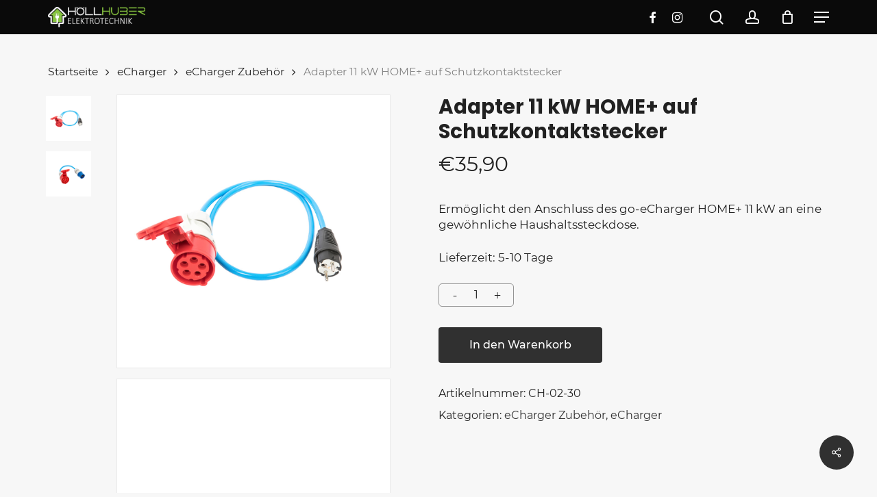

--- FILE ---
content_type: text/html; charset=UTF-8
request_url: https://www.hoellhuber-elektro.at/loxone-shop/adapter-11-kw-home-auf-schutzkontaktstecker/
body_size: 162406
content:
<!doctype html>
<html lang="de" prefix="og: https://ogp.me/ns#" class="no-js">
<head>
	<meta charset="UTF-8">
	<meta name="viewport" content="width=device-width, initial-scale=1, maximum-scale=1, user-scalable=0" /><script>window._wca = window._wca || [];</script>

<!-- Suchmaschinenoptimierung von Rank Math - https://s.rankmath.com/home -->
<title>Adapter 11 kW HOME+ auf Schutzkontaktstecker | Elektrotechnik Höllhuber - Smart up your life</title>
<meta name="description" content="Ermöglicht den Anschluss des go-eCharger HOME+ 11 kW an eine gewöhnliche Haushaltssteckdose. Lieferzeit: 5-10 Tage"/>
<meta name="robots" content="follow, index, max-snippet:-1, max-video-preview:-1, max-image-preview:large"/>
<link rel="canonical" href="https://www.hoellhuber-elektro.at/loxone-shop/adapter-11-kw-home-auf-schutzkontaktstecker/" />
<meta property="og:locale" content="de_DE" />
<meta property="og:type" content="product" />
<meta property="og:title" content="Adapter 11 kW HOME+ auf Schutzkontaktstecker | Elektrotechnik Höllhuber - Smart up your life" />
<meta property="og:description" content="Ermöglicht den Anschluss des go-eCharger HOME+ 11 kW an eine gewöhnliche Haushaltssteckdose. Lieferzeit: 5-10 Tage" />
<meta property="og:url" content="https://www.hoellhuber-elektro.at/loxone-shop/adapter-11-kw-home-auf-schutzkontaktstecker/" />
<meta property="og:site_name" content="Elektrotechnik Höllhuber - Smart up your life" />
<meta property="og:updated_time" content="2022-05-27T21:35:07+02:00" />
<meta property="og:image" content="https://i0.wp.com/www.hoellhuber-elektro.at/wp-content/uploads/2021/06/adapter-12.png" />
<meta property="og:image:secure_url" content="https://i0.wp.com/www.hoellhuber-elektro.at/wp-content/uploads/2021/06/adapter-12.png" />
<meta property="og:image:width" content="800" />
<meta property="og:image:height" content="800" />
<meta property="og:image:alt" content="Adapter" />
<meta property="og:image:type" content="image/png" />
<meta property="product:price:amount" content="29.92" />
<meta property="product:price:currency" content="EUR" />
<meta property="product:availability" content="instock" />
<meta name="twitter:card" content="summary_large_image" />
<meta name="twitter:title" content="Adapter 11 kW HOME+ auf Schutzkontaktstecker | Elektrotechnik Höllhuber - Smart up your life" />
<meta name="twitter:description" content="Ermöglicht den Anschluss des go-eCharger HOME+ 11 kW an eine gewöhnliche Haushaltssteckdose. Lieferzeit: 5-10 Tage" />
<meta name="twitter:image" content="https://i0.wp.com/www.hoellhuber-elektro.at/wp-content/uploads/2021/06/adapter-12.png" />
<meta name="twitter:label1" content="Preis" />
<meta name="twitter:data1" content="&euro;29,92" />
<meta name="twitter:label2" content="Verfügbarkeit" />
<meta name="twitter:data2" content="Auf Lager" />
<script type="application/ld+json" class="rank-math-schema">{"@context":"https://schema.org","@graph":[{"@type":"Organization","@id":"https://www.hoellhuber-elektro.at/#organization","name":"Elektrotechnik H\u00f6llhuber - Smart up your life","url":"https://www.hoellhuber-elektro.at"},{"@type":"WebSite","@id":"https://www.hoellhuber-elektro.at/#website","url":"https://www.hoellhuber-elektro.at","name":"Elektrotechnik H\u00f6llhuber - Smart up your life","publisher":{"@id":"https://www.hoellhuber-elektro.at/#organization"},"inLanguage":"de"},{"@type":"ImageObject","@id":"https://i0.wp.com/www.hoellhuber-elektro.at/wp-content/uploads/2021/06/adapter-12.png?fit=800%2C800&amp;ssl=1","url":"https://i0.wp.com/www.hoellhuber-elektro.at/wp-content/uploads/2021/06/adapter-12.png?fit=800%2C800&amp;ssl=1","width":"800","height":"800","inLanguage":"de"},{"@type":"ItemPage","@id":"https://www.hoellhuber-elektro.at/loxone-shop/adapter-11-kw-home-auf-schutzkontaktstecker/#webpage","url":"https://www.hoellhuber-elektro.at/loxone-shop/adapter-11-kw-home-auf-schutzkontaktstecker/","name":"Adapter 11 kW HOME+ auf Schutzkontaktstecker | Elektrotechnik H\u00f6llhuber - Smart up your life","datePublished":"2021-06-01T13:42:14+02:00","dateModified":"2022-05-27T21:35:07+02:00","isPartOf":{"@id":"https://www.hoellhuber-elektro.at/#website"},"primaryImageOfPage":{"@id":"https://i0.wp.com/www.hoellhuber-elektro.at/wp-content/uploads/2021/06/adapter-12.png?fit=800%2C800&amp;ssl=1"},"inLanguage":"de"},{"@type":"Product","name":"Adapter 11 kW HOME+ auf Schutzkontaktstecker | Elektrotechnik H\u00f6llhuber - Smart up your life","description":"Erm\u00f6glicht den Anschluss des go-eCharger HOME+\u00a011 kW an eine gew\u00f6hnliche Haushaltssteckdose. Lieferzeit: 5-10 Tage","sku":"CH-02-30","category":"eCharger &gt; eCharger Zubeh\u00f6r","mainEntityOfPage":{"@id":"https://www.hoellhuber-elektro.at/loxone-shop/adapter-11-kw-home-auf-schutzkontaktstecker/#webpage"},"offers":{"@type":"Offer","price":"29.92","priceCurrency":"EUR","priceValidUntil":"2027-12-31","availability":"https://schema.org/InStock","itemCondition":"NewCondition","url":"https://www.hoellhuber-elektro.at/loxone-shop/adapter-11-kw-home-auf-schutzkontaktstecker/","seller":{"@type":"Organization","@id":"https://www.hoellhuber-elektro.at/","name":"Elektrotechnik H\u00f6llhuber - Smart up your life","url":"https://www.hoellhuber-elektro.at","logo":""},"priceSpecification":{"price":"29.92","priceCurrency":"EUR","valueAddedTaxIncluded":"false"}},"@id":"https://www.hoellhuber-elektro.at/loxone-shop/adapter-11-kw-home-auf-schutzkontaktstecker/#richSnippet","image":{"@id":"https://i0.wp.com/www.hoellhuber-elektro.at/wp-content/uploads/2021/06/adapter-12.png?fit=800%2C800&amp;ssl=1"}}]}</script>
<!-- /Rank Math WordPress SEO Plugin -->

<link rel='dns-prefetch' href='//stats.wp.com' />
<link rel='dns-prefetch' href='//i0.wp.com' />
<link rel="alternate" type="application/rss+xml" title="Elektrotechnik Höllhuber - Smart up your life &raquo; Feed" href="https://www.hoellhuber-elektro.at/feed/" />
<link rel="alternate" type="application/rss+xml" title="Elektrotechnik Höllhuber - Smart up your life &raquo; Kommentar-Feed" href="https://www.hoellhuber-elektro.at/comments/feed/" />
<link rel="alternate" type="application/rss+xml" title="Elektrotechnik Höllhuber - Smart up your life &raquo; Adapter 11 kW HOME+ auf Schutzkontaktstecker-Kommentar-Feed" href="https://www.hoellhuber-elektro.at/loxone-shop/adapter-11-kw-home-auf-schutzkontaktstecker/feed/" />
<link rel="preload" href="https://www.hoellhuber-elektro.at/wp-content/themes/salient/css/fonts/icomoon.woff?v=1.6" as="font" type="font/woff" crossorigin="anonymous"><link rel='stylesheet' id='mediaelement-css' href='https://www.hoellhuber-elektro.at/wp-includes/js/mediaelement/mediaelementplayer-legacy.min.css?ver=4.2.17' type='text/css' media='all' />
<link rel='stylesheet' id='wp-mediaelement-css' href='https://www.hoellhuber-elektro.at/wp-includes/js/mediaelement/wp-mediaelement.min.css?ver=6.6.4' type='text/css' media='all' />
<style id='wp-mediaelement-inline-css' type='text/css'>
body .mejs-container .mejs-controls >.mejs-horizontal-volume-slider{height:26px;width:56px;position:relative;display:block;float:left;}.mejs-controls .mejs-horizontal-volume-slider .mejs-horizontal-volume-total{background:rgba(255,255,255,.33)}.mejs-controls .mejs-button button:focus{outline:none}body[data-button-style*="_rounded"] .mejs-button>button,body[data-button-style^="rounded"] .mejs-controls .mejs-pause button,body .mejs-controls .mejs-pause{border-radius:0!important;}.mejs-controls .mejs-time-rail .mejs-time-loaded{background-color:rgba(255,255,255,0.3)!important}.mejs-video .mejs-controls .mejs-time-rail{padding-top:12px}.mejs-audio .mejs-controls .mejs-time-rail{padding-top:11px}.mejs-video .mejs-controls .mejs-time-rail .mejs-time-current,.mejs-video .mejs-controls .mejs-time-rail span,.mejs-video .mejs-controls .mejs-time-rail a,.mejs-video .mejs-controls .mejs-time-rail .mejs-time-loaded{height:8px}.mejs-audio .mejs-controls .mejs-time-rail .mejs-time-current,.mejs-audio .mejs-controls .mejs-time-rail span,.mejs-audio .mejs-controls .mejs-time-rail a,.mejs-audio .mejs-controls .mejs-time-rail .mejs-time-loaded{height:8px}#ajax-content-wrap .mejs-container{background-color:transparent;background-image:none!important}.wp-video{margin-bottom:20px;}.wp-video,.mejs-container .mejs-poster img{max-width:none!important;width:100%!important}.wp-video-shortcode.mejs-container .mejs-poster img{visibility:hidden;display:block;margin-bottom:0;}.mejs-container-fullscreen .mejs-poster img{height:100%!important}body .mejs-poster{background-size:cover}body .mejs-container .mejs-controls .mejs-time{opacity:0.8;}body .mejs-controls button{transition:opacity 0.15s ease}body .mejs-controls button:hover,.mejs-controls .mejs-fullscreen-button:hover button{opacity:0.8}#ajax-content-wrap .mejs-controls .mejs-time-rail .mejs-time-total{background-color:rgba(255,255,255,0.25)}.mejs-controls .mejs-horizontal-volume-slider .mejs-horizontal-volume-current{background:transparent!important}body .mejs-controls .mejs-button button{font-size:18px;color:#fff;width:auto;position:relative;display:inline-block;}body .mejs-controls .mejs-button:not(.mejs-replay) button{background-image:none}body .mejs-controls .mejs-button.mejs-replay button{width:20px;}body .mejs-controls button:before{text-decoration:inherit;display:inline-block;speak:none}body .mejs-controls .mejs-play button:before{content:"\e052"}body .mejs-controls .mejs-mute button:before{content:"\e098"}body .mejs-controls .mejs-unmute button:before{content:"\e099"}body .mejs-controls .mejs-fullscreen-button button:before{content:"\e110";font-size:17px}body .mejs-controls .mejs-fullscreen-button.mejs-unfullscreen button:before{content:"\e111"}body .mejs-button.mejs-volume-button{margin-left:5px}body .mejs-controls .mejs-pause{top:2px;left:2px;position:relative;}body .mejs-controls .mejs-pause button{border-left:3px solid #fff;border-right:3px solid #fff;width:9px;height:12px;right:3px;top:2px}#ajax-content-wrap .mejs-container.mejs-audio{height:44px!important;background-color:rgba(0,0,0,1)}#ajax-content-wrap .mejs-container.mejs-audio .mejs-playpause-button{margin-left:0;}body .mejs-container.mejs-audio .mejs-controls{height:42px}body .mejs-container:not(.mejs-audio) .mejs-controls:before{background:linear-gradient(rgba(255,255,255,0) -2%,rgba(0,0,0,0) 35%,rgba(0,0,0,0.04) 44%,rgba(0,0,0,0.8) 100%,rgba(0,0,0,0.6) 100%);position:absolute;bottom:0;left:0;width:100%;height:400%;z-index:11;border-radius:4px;content:" "}body .mfp-wrap .mfp-content .mejs-container:not(.mejs-audio) .mejs-controls:before{border-radius:0;}body .mejs-container .mejs-controls >*{z-index:100;position:relative}body .mejs-container .mejs-controls{background:none!important;height:50px}#ajax-content-wrap .mejs-playpause-button{margin-left:20px}#ajax-content-wrap .mejs-fullscreen-button{margin-right:20px}body .mejs-video .mejs-controls .mejs-time-rail .mejs-time-float{color:#fff;border:none;background-color:transparent}body .mejs-controls .mejs-time-rail .mejs-time-float-corner{border-color:transparent transparent}body .mejs-audio .mejs-controls .mejs-time-rail .mejs-time-float{border:none;background-color:#fff;height:15px;box-shadow:0 2px 12px rgba(0,0,0,0.25)}
</style>
<style id='global-styles-inline-css' type='text/css'>
:root{--wp--preset--aspect-ratio--square: 1;--wp--preset--aspect-ratio--4-3: 4/3;--wp--preset--aspect-ratio--3-4: 3/4;--wp--preset--aspect-ratio--3-2: 3/2;--wp--preset--aspect-ratio--2-3: 2/3;--wp--preset--aspect-ratio--16-9: 16/9;--wp--preset--aspect-ratio--9-16: 9/16;--wp--preset--color--black: #000000;--wp--preset--color--cyan-bluish-gray: #abb8c3;--wp--preset--color--white: #ffffff;--wp--preset--color--pale-pink: #f78da7;--wp--preset--color--vivid-red: #cf2e2e;--wp--preset--color--luminous-vivid-orange: #ff6900;--wp--preset--color--luminous-vivid-amber: #fcb900;--wp--preset--color--light-green-cyan: #7bdcb5;--wp--preset--color--vivid-green-cyan: #00d084;--wp--preset--color--pale-cyan-blue: #8ed1fc;--wp--preset--color--vivid-cyan-blue: #0693e3;--wp--preset--color--vivid-purple: #9b51e0;--wp--preset--gradient--vivid-cyan-blue-to-vivid-purple: linear-gradient(135deg,rgba(6,147,227,1) 0%,rgb(155,81,224) 100%);--wp--preset--gradient--light-green-cyan-to-vivid-green-cyan: linear-gradient(135deg,rgb(122,220,180) 0%,rgb(0,208,130) 100%);--wp--preset--gradient--luminous-vivid-amber-to-luminous-vivid-orange: linear-gradient(135deg,rgba(252,185,0,1) 0%,rgba(255,105,0,1) 100%);--wp--preset--gradient--luminous-vivid-orange-to-vivid-red: linear-gradient(135deg,rgba(255,105,0,1) 0%,rgb(207,46,46) 100%);--wp--preset--gradient--very-light-gray-to-cyan-bluish-gray: linear-gradient(135deg,rgb(238,238,238) 0%,rgb(169,184,195) 100%);--wp--preset--gradient--cool-to-warm-spectrum: linear-gradient(135deg,rgb(74,234,220) 0%,rgb(151,120,209) 20%,rgb(207,42,186) 40%,rgb(238,44,130) 60%,rgb(251,105,98) 80%,rgb(254,248,76) 100%);--wp--preset--gradient--blush-light-purple: linear-gradient(135deg,rgb(255,206,236) 0%,rgb(152,150,240) 100%);--wp--preset--gradient--blush-bordeaux: linear-gradient(135deg,rgb(254,205,165) 0%,rgb(254,45,45) 50%,rgb(107,0,62) 100%);--wp--preset--gradient--luminous-dusk: linear-gradient(135deg,rgb(255,203,112) 0%,rgb(199,81,192) 50%,rgb(65,88,208) 100%);--wp--preset--gradient--pale-ocean: linear-gradient(135deg,rgb(255,245,203) 0%,rgb(182,227,212) 50%,rgb(51,167,181) 100%);--wp--preset--gradient--electric-grass: linear-gradient(135deg,rgb(202,248,128) 0%,rgb(113,206,126) 100%);--wp--preset--gradient--midnight: linear-gradient(135deg,rgb(2,3,129) 0%,rgb(40,116,252) 100%);--wp--preset--font-size--small: 13px;--wp--preset--font-size--medium: 20px;--wp--preset--font-size--large: 36px;--wp--preset--font-size--x-large: 42px;--wp--preset--spacing--20: 0.44rem;--wp--preset--spacing--30: 0.67rem;--wp--preset--spacing--40: 1rem;--wp--preset--spacing--50: 1.5rem;--wp--preset--spacing--60: 2.25rem;--wp--preset--spacing--70: 3.38rem;--wp--preset--spacing--80: 5.06rem;--wp--preset--shadow--natural: 6px 6px 9px rgba(0, 0, 0, 0.2);--wp--preset--shadow--deep: 12px 12px 50px rgba(0, 0, 0, 0.4);--wp--preset--shadow--sharp: 6px 6px 0px rgba(0, 0, 0, 0.2);--wp--preset--shadow--outlined: 6px 6px 0px -3px rgba(255, 255, 255, 1), 6px 6px rgba(0, 0, 0, 1);--wp--preset--shadow--crisp: 6px 6px 0px rgba(0, 0, 0, 1);}:root { --wp--style--global--content-size: 1300px;--wp--style--global--wide-size: 1300px; }:where(body) { margin: 0; }.wp-site-blocks > .alignleft { float: left; margin-right: 2em; }.wp-site-blocks > .alignright { float: right; margin-left: 2em; }.wp-site-blocks > .aligncenter { justify-content: center; margin-left: auto; margin-right: auto; }:where(.is-layout-flex){gap: 0.5em;}:where(.is-layout-grid){gap: 0.5em;}.is-layout-flow > .alignleft{float: left;margin-inline-start: 0;margin-inline-end: 2em;}.is-layout-flow > .alignright{float: right;margin-inline-start: 2em;margin-inline-end: 0;}.is-layout-flow > .aligncenter{margin-left: auto !important;margin-right: auto !important;}.is-layout-constrained > .alignleft{float: left;margin-inline-start: 0;margin-inline-end: 2em;}.is-layout-constrained > .alignright{float: right;margin-inline-start: 2em;margin-inline-end: 0;}.is-layout-constrained > .aligncenter{margin-left: auto !important;margin-right: auto !important;}.is-layout-constrained > :where(:not(.alignleft):not(.alignright):not(.alignfull)){max-width: var(--wp--style--global--content-size);margin-left: auto !important;margin-right: auto !important;}.is-layout-constrained > .alignwide{max-width: var(--wp--style--global--wide-size);}body .is-layout-flex{display: flex;}.is-layout-flex{flex-wrap: wrap;align-items: center;}.is-layout-flex > :is(*, div){margin: 0;}body .is-layout-grid{display: grid;}.is-layout-grid > :is(*, div){margin: 0;}body{padding-top: 0px;padding-right: 0px;padding-bottom: 0px;padding-left: 0px;}:root :where(.wp-element-button, .wp-block-button__link){background-color: #32373c;border-width: 0;color: #fff;font-family: inherit;font-size: inherit;line-height: inherit;padding: calc(0.667em + 2px) calc(1.333em + 2px);text-decoration: none;}.has-black-color{color: var(--wp--preset--color--black) !important;}.has-cyan-bluish-gray-color{color: var(--wp--preset--color--cyan-bluish-gray) !important;}.has-white-color{color: var(--wp--preset--color--white) !important;}.has-pale-pink-color{color: var(--wp--preset--color--pale-pink) !important;}.has-vivid-red-color{color: var(--wp--preset--color--vivid-red) !important;}.has-luminous-vivid-orange-color{color: var(--wp--preset--color--luminous-vivid-orange) !important;}.has-luminous-vivid-amber-color{color: var(--wp--preset--color--luminous-vivid-amber) !important;}.has-light-green-cyan-color{color: var(--wp--preset--color--light-green-cyan) !important;}.has-vivid-green-cyan-color{color: var(--wp--preset--color--vivid-green-cyan) !important;}.has-pale-cyan-blue-color{color: var(--wp--preset--color--pale-cyan-blue) !important;}.has-vivid-cyan-blue-color{color: var(--wp--preset--color--vivid-cyan-blue) !important;}.has-vivid-purple-color{color: var(--wp--preset--color--vivid-purple) !important;}.has-black-background-color{background-color: var(--wp--preset--color--black) !important;}.has-cyan-bluish-gray-background-color{background-color: var(--wp--preset--color--cyan-bluish-gray) !important;}.has-white-background-color{background-color: var(--wp--preset--color--white) !important;}.has-pale-pink-background-color{background-color: var(--wp--preset--color--pale-pink) !important;}.has-vivid-red-background-color{background-color: var(--wp--preset--color--vivid-red) !important;}.has-luminous-vivid-orange-background-color{background-color: var(--wp--preset--color--luminous-vivid-orange) !important;}.has-luminous-vivid-amber-background-color{background-color: var(--wp--preset--color--luminous-vivid-amber) !important;}.has-light-green-cyan-background-color{background-color: var(--wp--preset--color--light-green-cyan) !important;}.has-vivid-green-cyan-background-color{background-color: var(--wp--preset--color--vivid-green-cyan) !important;}.has-pale-cyan-blue-background-color{background-color: var(--wp--preset--color--pale-cyan-blue) !important;}.has-vivid-cyan-blue-background-color{background-color: var(--wp--preset--color--vivid-cyan-blue) !important;}.has-vivid-purple-background-color{background-color: var(--wp--preset--color--vivid-purple) !important;}.has-black-border-color{border-color: var(--wp--preset--color--black) !important;}.has-cyan-bluish-gray-border-color{border-color: var(--wp--preset--color--cyan-bluish-gray) !important;}.has-white-border-color{border-color: var(--wp--preset--color--white) !important;}.has-pale-pink-border-color{border-color: var(--wp--preset--color--pale-pink) !important;}.has-vivid-red-border-color{border-color: var(--wp--preset--color--vivid-red) !important;}.has-luminous-vivid-orange-border-color{border-color: var(--wp--preset--color--luminous-vivid-orange) !important;}.has-luminous-vivid-amber-border-color{border-color: var(--wp--preset--color--luminous-vivid-amber) !important;}.has-light-green-cyan-border-color{border-color: var(--wp--preset--color--light-green-cyan) !important;}.has-vivid-green-cyan-border-color{border-color: var(--wp--preset--color--vivid-green-cyan) !important;}.has-pale-cyan-blue-border-color{border-color: var(--wp--preset--color--pale-cyan-blue) !important;}.has-vivid-cyan-blue-border-color{border-color: var(--wp--preset--color--vivid-cyan-blue) !important;}.has-vivid-purple-border-color{border-color: var(--wp--preset--color--vivid-purple) !important;}.has-vivid-cyan-blue-to-vivid-purple-gradient-background{background: var(--wp--preset--gradient--vivid-cyan-blue-to-vivid-purple) !important;}.has-light-green-cyan-to-vivid-green-cyan-gradient-background{background: var(--wp--preset--gradient--light-green-cyan-to-vivid-green-cyan) !important;}.has-luminous-vivid-amber-to-luminous-vivid-orange-gradient-background{background: var(--wp--preset--gradient--luminous-vivid-amber-to-luminous-vivid-orange) !important;}.has-luminous-vivid-orange-to-vivid-red-gradient-background{background: var(--wp--preset--gradient--luminous-vivid-orange-to-vivid-red) !important;}.has-very-light-gray-to-cyan-bluish-gray-gradient-background{background: var(--wp--preset--gradient--very-light-gray-to-cyan-bluish-gray) !important;}.has-cool-to-warm-spectrum-gradient-background{background: var(--wp--preset--gradient--cool-to-warm-spectrum) !important;}.has-blush-light-purple-gradient-background{background: var(--wp--preset--gradient--blush-light-purple) !important;}.has-blush-bordeaux-gradient-background{background: var(--wp--preset--gradient--blush-bordeaux) !important;}.has-luminous-dusk-gradient-background{background: var(--wp--preset--gradient--luminous-dusk) !important;}.has-pale-ocean-gradient-background{background: var(--wp--preset--gradient--pale-ocean) !important;}.has-electric-grass-gradient-background{background: var(--wp--preset--gradient--electric-grass) !important;}.has-midnight-gradient-background{background: var(--wp--preset--gradient--midnight) !important;}.has-small-font-size{font-size: var(--wp--preset--font-size--small) !important;}.has-medium-font-size{font-size: var(--wp--preset--font-size--medium) !important;}.has-large-font-size{font-size: var(--wp--preset--font-size--large) !important;}.has-x-large-font-size{font-size: var(--wp--preset--font-size--x-large) !important;}
:where(.wp-block-post-template.is-layout-flex){gap: 1.25em;}:where(.wp-block-post-template.is-layout-grid){gap: 1.25em;}
:where(.wp-block-columns.is-layout-flex){gap: 2em;}:where(.wp-block-columns.is-layout-grid){gap: 2em;}
:root :where(.wp-block-pullquote){font-size: 1.5em;line-height: 1.6;}
</style>
<link rel='stylesheet' id='dnd-upload-cf7-css' href='https://www.hoellhuber-elektro.at/wp-content/plugins/drag-and-drop-multiple-file-upload-contact-form-7/assets/css/dnd-upload-cf7.css?ver=1.3.6.2' type='text/css' media='all' />
<link rel='stylesheet' id='contact-form-7-css' href='https://www.hoellhuber-elektro.at/wp-content/plugins/contact-form-7/includes/css/styles.css?ver=5.5.6' type='text/css' media='all' />
<link rel='stylesheet' id='salient-social-css' href='https://www.hoellhuber-elektro.at/wp-content/plugins/salient-social/css/style.css?ver=1.2.5' type='text/css' media='all' />
<style id='salient-social-inline-css' type='text/css'>

  .sharing-default-minimal .nectar-love.loved,
  body .nectar-social[data-color-override="override"].fixed > a:before, 
  body .nectar-social[data-color-override="override"].fixed .nectar-social-inner a,
  .sharing-default-minimal .nectar-social[data-color-override="override"] .nectar-social-inner a:hover,
  .nectar-social.vertical[data-color-override="override"] .nectar-social-inner a:hover {
    background-color: #303030;
  }
  .nectar-social.hover .nectar-love.loved,
  .nectar-social.hover > .nectar-love-button a:hover,
  .nectar-social[data-color-override="override"].hover > div a:hover,
  #single-below-header .nectar-social[data-color-override="override"].hover > div a:hover,
  .nectar-social[data-color-override="override"].hover .share-btn:hover,
  .sharing-default-minimal .nectar-social[data-color-override="override"] .nectar-social-inner a {
    border-color: #303030;
  }
  #single-below-header .nectar-social.hover .nectar-love.loved i,
  #single-below-header .nectar-social.hover[data-color-override="override"] a:hover,
  #single-below-header .nectar-social.hover[data-color-override="override"] a:hover i,
  #single-below-header .nectar-social.hover .nectar-love-button a:hover i,
  .nectar-love:hover i,
  .hover .nectar-love:hover .total_loves,
  .nectar-love.loved i,
  .nectar-social.hover .nectar-love.loved .total_loves,
  .nectar-social.hover .share-btn:hover, 
  .nectar-social[data-color-override="override"].hover .nectar-social-inner a:hover,
  .nectar-social[data-color-override="override"].hover > div:hover span,
  .sharing-default-minimal .nectar-social[data-color-override="override"] .nectar-social-inner a:not(:hover) i,
  .sharing-default-minimal .nectar-social[data-color-override="override"] .nectar-social-inner a:not(:hover) {
    color: #303030;
  }
</style>
<link rel='stylesheet' id='photoswipe-css' href='https://www.hoellhuber-elektro.at/wp-content/plugins/woocommerce/assets/css/photoswipe/photoswipe.min.css?ver=6.2.2' type='text/css' media='all' />
<link rel='stylesheet' id='photoswipe-default-skin-css' href='https://www.hoellhuber-elektro.at/wp-content/plugins/woocommerce/assets/css/photoswipe/default-skin/default-skin.min.css?ver=6.2.2' type='text/css' media='all' />
<link rel='stylesheet' id='woocommerce-layout-css' href='https://www.hoellhuber-elektro.at/wp-content/plugins/woocommerce/assets/css/woocommerce-layout.css?ver=6.2.2' type='text/css' media='all' />
<style id='woocommerce-layout-inline-css' type='text/css'>

	.infinite-scroll .woocommerce-pagination {
		display: none;
	}
</style>
<link rel='stylesheet' id='woocommerce-smallscreen-css' href='https://www.hoellhuber-elektro.at/wp-content/plugins/woocommerce/assets/css/woocommerce-smallscreen.css?ver=6.2.2' type='text/css' media='only screen and (max-width: 768px)' />
<link rel='stylesheet' id='woocommerce-general-css' href='https://www.hoellhuber-elektro.at/wp-content/plugins/woocommerce/assets/css/woocommerce.css?ver=6.2.2' type='text/css' media='all' />
<style id='woocommerce-inline-inline-css' type='text/css'>
.woocommerce form .form-row .required { visibility: visible; }
</style>
<link rel='stylesheet' id='salient-grid-system-css' href='https://www.hoellhuber-elektro.at/wp-content/themes/salient/css/build/grid-system.css?ver=17.0.1' type='text/css' media='all' />
<link rel='stylesheet' id='main-styles-css' href='https://www.hoellhuber-elektro.at/wp-content/themes/salient/css/build/style.css?ver=17.0.1' type='text/css' media='all' />
<style id='main-styles-inline-css' type='text/css'>
@media only screen and (max-width:999px){#ajax-content-wrap .top-level .nectar-post-grid[data-animation*="fade"] .nectar-post-grid-item,#ajax-content-wrap .top-level .nectar-post-grid[data-animation="zoom-out-reveal"] .nectar-post-grid-item *:not(.content),#ajax-content-wrap .top-level .nectar-post-grid[data-animation="zoom-out-reveal"] .nectar-post-grid-item *:before{transform:none;opacity:1;clip-path:none;}#ajax-content-wrap .top-level .nectar-post-grid[data-animation="zoom-out-reveal"] .nectar-post-grid-item .nectar-el-parallax-scroll .nectar-post-grid-item-bg-wrap-inner{transform:scale(1.275);}}.wpb_row.vc_row.top-level .nectar-video-bg{opacity:1;height:100%;width:100%;object-fit:cover;object-position:center center;}body.using-mobile-browser .wpb_row.vc_row.top-level .nectar-video-wrap{left:0;}body.using-mobile-browser .wpb_row.vc_row.top-level.full-width-section .nectar-video-wrap:not(.column-video){left:50%;}.wpb_row.vc_row.top-level .nectar-video-wrap{opacity:1;width:100%;}.top-level .portfolio-items[data-loading=lazy-load] .col .inner-wrap.animated .top-level-image{opacity:1;}.wpb_row.vc_row.top-level .column-image-bg-wrap[data-n-parallax-bg="true"] .column-image-bg,.wpb_row.vc_row.top-level + .wpb_row .column-image-bg-wrap[data-n-parallax-bg="true"] .column-image-bg,#portfolio-extra > .wpb_row.vc_row.parallax_section:first-child .row-bg{transform:none!important;height:100%!important;opacity:1;}#portfolio-extra > .wpb_row.vc_row.parallax_section .row-bg{background-attachment:scroll;}.scroll-down-wrap.hidden{transform:none;opacity:1;}#ajax-loading-screen[data-disable-mobile="0"]{display:none!important;}body[data-slide-out-widget-area-style="slide-out-from-right"].material .slide_out_area_close.hide_until_rendered{opacity:0;}
</style>
<link rel='stylesheet' id='nectar-header-layout-centered-menu-css' href='https://www.hoellhuber-elektro.at/wp-content/themes/salient/css/build/header/header-layout-centered-menu.css?ver=17.0.1' type='text/css' media='all' />
<link rel='stylesheet' id='nectar-element-icon-with-text-css' href='https://www.hoellhuber-elektro.at/wp-content/themes/salient/css/build/elements/element-icon-with-text.css?ver=17.0.1' type='text/css' media='all' />
<link rel='stylesheet' id='nectar-element-wpb-column-border-css' href='https://www.hoellhuber-elektro.at/wp-content/themes/salient/css/build/elements/element-wpb-column-border.css?ver=17.0.1' type='text/css' media='all' />
<link rel='stylesheet' id='nectar-element-recent-posts-css' href='https://www.hoellhuber-elektro.at/wp-content/themes/salient/css/build/elements/element-recent-posts.css?ver=17.0.1' type='text/css' media='all' />
<link rel='stylesheet' id='nectar-cf7-css' href='https://www.hoellhuber-elektro.at/wp-content/themes/salient/css/build/third-party/cf7.css?ver=17.0.1' type='text/css' media='all' />
<link rel='stylesheet' id='responsive-css' href='https://www.hoellhuber-elektro.at/wp-content/themes/salient/css/build/responsive.css?ver=17.0.1' type='text/css' media='all' />
<link rel='stylesheet' id='nectar-product-style-minimal-css' href='https://www.hoellhuber-elektro.at/wp-content/themes/salient/css/build/third-party/woocommerce/product-style-minimal.css?ver=17.0.1' type='text/css' media='all' />
<link rel='stylesheet' id='woocommerce-css' href='https://www.hoellhuber-elektro.at/wp-content/themes/salient/css/build/woocommerce.css?ver=17.0.1' type='text/css' media='all' />
<link rel='stylesheet' id='nectar-woocommerce-single-css' href='https://www.hoellhuber-elektro.at/wp-content/themes/salient/css/build/third-party/woocommerce/product-single.css?ver=17.0.1' type='text/css' media='all' />
<link rel='stylesheet' id='select2-css' href='https://www.hoellhuber-elektro.at/wp-content/plugins/woocommerce/assets/css/select2.css?ver=6.2.2' type='text/css' media='all' />
<link rel='stylesheet' id='skin-material-css' href='https://www.hoellhuber-elektro.at/wp-content/themes/salient/css/build/skin-material.css?ver=17.0.1' type='text/css' media='all' />
<link rel='stylesheet' id='salient-wp-menu-dynamic-css' href='https://www.hoellhuber-elektro.at/wp-content/uploads/salient/menu-dynamic.css?ver=78058' type='text/css' media='all' />
<link rel='stylesheet' id='stripe_styles-css' href='https://www.hoellhuber-elektro.at/wp-content/plugins/woocommerce-gateway-stripe/assets/css/stripe-styles.css?ver=6.2.2' type='text/css' media='all' />
<link rel='stylesheet' id='dynamic-css-css' href='https://www.hoellhuber-elektro.at/wp-content/themes/salient/css/salient-dynamic-styles.css?ver=6604' type='text/css' media='all' />
<style id='dynamic-css-inline-css' type='text/css'>
#header-space{background-color:#f7f7f7}@media only screen and (min-width:1000px){body #ajax-content-wrap.no-scroll{min-height:calc(100vh - 50px);height:calc(100vh - 50px)!important;}}@media only screen and (min-width:1000px){#page-header-wrap.fullscreen-header,#page-header-wrap.fullscreen-header #page-header-bg,html:not(.nectar-box-roll-loaded) .nectar-box-roll > #page-header-bg.fullscreen-header,.nectar_fullscreen_zoom_recent_projects,#nectar_fullscreen_rows:not(.afterLoaded) > div{height:calc(100vh - 49px);}.wpb_row.vc_row-o-full-height.top-level,.wpb_row.vc_row-o-full-height.top-level > .col.span_12{min-height:calc(100vh - 49px);}html:not(.nectar-box-roll-loaded) .nectar-box-roll > #page-header-bg.fullscreen-header{top:50px;}.nectar-slider-wrap[data-fullscreen="true"]:not(.loaded),.nectar-slider-wrap[data-fullscreen="true"]:not(.loaded) .swiper-container{height:calc(100vh - 48px)!important;}.admin-bar .nectar-slider-wrap[data-fullscreen="true"]:not(.loaded),.admin-bar .nectar-slider-wrap[data-fullscreen="true"]:not(.loaded) .swiper-container{height:calc(100vh - 48px - 32px)!important;}}.admin-bar[class*="page-template-template-no-header"] .wpb_row.vc_row-o-full-height.top-level,.admin-bar[class*="page-template-template-no-header"] .wpb_row.vc_row-o-full-height.top-level > .col.span_12{min-height:calc(100vh - 32px);}body[class*="page-template-template-no-header"] .wpb_row.vc_row-o-full-height.top-level,body[class*="page-template-template-no-header"] .wpb_row.vc_row-o-full-height.top-level > .col.span_12{min-height:100vh;}@media only screen and (max-width:999px){.using-mobile-browser #nectar_fullscreen_rows:not(.afterLoaded):not([data-mobile-disable="on"]) > div{height:calc(100vh - 101px);}.using-mobile-browser .wpb_row.vc_row-o-full-height.top-level,.using-mobile-browser .wpb_row.vc_row-o-full-height.top-level > .col.span_12,[data-permanent-transparent="1"].using-mobile-browser .wpb_row.vc_row-o-full-height.top-level,[data-permanent-transparent="1"].using-mobile-browser .wpb_row.vc_row-o-full-height.top-level > .col.span_12{min-height:calc(100vh - 101px);}html:not(.nectar-box-roll-loaded) .nectar-box-roll > #page-header-bg.fullscreen-header,.nectar_fullscreen_zoom_recent_projects,.nectar-slider-wrap[data-fullscreen="true"]:not(.loaded),.nectar-slider-wrap[data-fullscreen="true"]:not(.loaded) .swiper-container,#nectar_fullscreen_rows:not(.afterLoaded):not([data-mobile-disable="on"]) > div{height:calc(100vh - 48px);}.wpb_row.vc_row-o-full-height.top-level,.wpb_row.vc_row-o-full-height.top-level > .col.span_12{min-height:calc(100vh - 48px);}body[data-transparent-header="false"] #ajax-content-wrap.no-scroll{min-height:calc(100vh - 48px);height:calc(100vh - 48px);}}.post-type-archive-product.woocommerce .container-wrap,.tax-product_cat.woocommerce .container-wrap{background-color:#f6f6f6;}.woocommerce.single-product #single-meta{position:relative!important;top:0!important;margin:0;left:8px;height:auto;}.woocommerce.single-product #single-meta:after{display:block;content:" ";clear:both;height:1px;}.woocommerce ul.products li.product.material,.woocommerce-page ul.products li.product.material{background-color:#ffffff;}.woocommerce ul.products li.product.minimal .product-wrap,.woocommerce ul.products li.product.minimal .background-color-expand,.woocommerce-page ul.products li.product.minimal .product-wrap,.woocommerce-page ul.products li.product.minimal .background-color-expand{background-color:#ffffff;}#ajax-content-wrap .vc_row.left_padding_10pct .row_col_wrap_12,.nectar-global-section .vc_row.left_padding_10pct .row_col_wrap_12{padding-left:10%;}.column-image-bg-wrap[data-bg-pos="center center"] .column-image-bg,.container-wrap .main-content .column-image-bg-wrap[data-bg-pos="center center"] .column-image-bg{background-position:center center;}@media only screen,print{#ajax-content-wrap .font_size_desktop_10px.nectar-responsive-text,.font_size_desktop_10px.nectar-responsive-text{font-size:10px;}}@media only screen,print{#ajax-content-wrap .font_size_desktop_10px.nectar-responsive-text,.font_size_desktop_10px.nectar-responsive-text,#header-outer .font_size_desktop_10px.nectar-responsive-text{font-size:10px;}}#ajax-content-wrap .font_line_height_1px.nectar-responsive-text,body .font_line_height_1px.nectar-responsive-text{line-height:1;}@media only screen,print{#ajax-content-wrap .font_size_desktop_25px.nectar-responsive-text,.font_size_desktop_25px.nectar-responsive-text{font-size:25px;}}@media only screen,print{#ajax-content-wrap .font_size_desktop_25px.nectar-responsive-text,.font_size_desktop_25px.nectar-responsive-text,#header-outer .font_size_desktop_25px.nectar-responsive-text{font-size:25px;}}#ajax-content-wrap .font_line_height_1px.nectar-responsive-text,body .font_line_height_1px.nectar-responsive-text{line-height:1;}#ajax-content-wrap .nectar-responsive-text *,body .nectar-responsive-text *{margin-bottom:0;color:inherit;}#ajax-content-wrap .nectar-responsive-text[class*="font_size"] *,body .nectar-responsive-text[class*="font_size"] *{font-size:inherit;line-height:inherit;}.nectar-responsive-text.nectar-link-underline-effect a{text-decoration:none;}.nectar-responsive-text[data-inherit-heading-family] > *{font-family:inherit;font-weight:inherit;font-size:inherit;line-height:inherit;text-transform:inherit;letter-spacing:inherit;}.nectar-badge.text-color-0a0a0a .nectar-badge__inner{color:#0a0a0a;}.padding-amount-small .nectar-badge__inner{padding:.5em 1em;}.nectar-badge__inner{display:inline-block;line-height:1;color:#fff;border-radius:20px;}.nectar-badge.position_desktop_absolute{white-space:nowrap;}.img-with-aniamtion-wrap.custom-width-140px .inner{max-width:140px;}@media only screen,print{.wpb_column.force-desktop-text-align-left,.wpb_column.force-desktop-text-align-left .col{text-align:left!important;}.wpb_column.force-desktop-text-align-right,.wpb_column.force-desktop-text-align-right .col{text-align:right!important;}.wpb_column.force-desktop-text-align-center,.wpb_column.force-desktop-text-align-center .col,.wpb_column.force-desktop-text-align-center .vc_custom_heading,.wpb_column.force-desktop-text-align-center .nectar-cta{text-align:center!important;}.wpb_column.force-desktop-text-align-center .img-with-aniamtion-wrap img{display:inline-block;}}#ajax-content-wrap .vc_row.right_padding_10pct .row_col_wrap_12,.nectar-global-section .vc_row.right_padding_10pct .row_col_wrap_12{padding-right:10%;}@media only screen,print{#ajax-content-wrap .font_size_desktop_14px.nectar-responsive-text,.font_size_desktop_14px.nectar-responsive-text{font-size:14px;}}@media only screen,print{#ajax-content-wrap .font_size_desktop_14px.nectar-responsive-text,.font_size_desktop_14px.nectar-responsive-text,#header-outer .font_size_desktop_14px.nectar-responsive-text{font-size:14px;}}#ajax-content-wrap .font_line_height_1-2.nectar-responsive-text,body .font_line_height_1-2.nectar-responsive-text{line-height:1.2;}.wpb_column[data-border-radius="10px"],.wpb_column[data-border-radius="10px"] > .vc_column-inner,.wpb_column[data-border-radius="10px"] > .vc_column-inner > .column-link,.wpb_column[data-border-radius="10px"] > .vc_column-inner > .column-bg-overlay-wrap,.wpb_column[data-border-radius="10px"] > .vc_column-inner > .column-image-bg-wrap[data-bg-animation="zoom-out-reveal"],.wpb_column[data-border-radius="10px"] > .vc_column-inner > .column-image-bg-wrap .column-image-bg,.wpb_column[data-border-radius="10px"] > .vc_column-inner > .column-image-bg-wrap[data-n-parallax-bg="true"],.wpb_column[data-border-radius="10px"] > .n-sticky > .vc_column-inner,.wpb_column[data-border-radius="10px"] > .n-sticky > .vc_column-inner > .column-bg-overlay-wrap{border-radius:10px;}.tl_br_20px[data-br-applies="bg"] > .row-bg-wrap,.tl_br_20px[data-br-applies="bg"] > .row-bg-wrap{border-top-left-radius:20px;overflow:hidden;}.tr_br_20px[data-br-applies="bg"] > .row-bg-wrap,.tr_br_20px[data-br-applies="bg"] > .row-bg-wrap{border-top-right-radius:20px;overflow:hidden;}.tl_br_20px[data-br-applies="bg"] > .nectar-video-wrap,.tl_br_20px[data-br-applies="bg"] > .nectar-video-wrap{border-top-left-radius:20px;overflow:hidden;}.tr_br_20px[data-br-applies="bg"] > .nectar-video-wrap,.tr_br_20px[data-br-applies="bg"] > .nectar-video-wrap{border-top-right-radius:20px;overflow:hidden;}@media only screen and (min-width:1000px){.full-width-content .column_container:not(.vc_col-sm-12) .col.padding-2-percent > .vc_column-inner{padding:calc(100vw * 0.01);}}.col.padding-2-percent > .vc_column-inner,.col.padding-2-percent > .n-sticky > .vc_column-inner{padding:calc(600px * 0.03);}@media only screen and (max-width:690px){.col.padding-2-percent > .vc_column-inner,.col.padding-2-percent > .n-sticky > .vc_column-inner{padding:calc(100vw * 0.03);}}@media only screen and (min-width:1000px){.col.padding-2-percent > .vc_column-inner,.col.padding-2-percent > .n-sticky > .vc_column-inner{padding:calc((100vw - 180px) * 0.02);}.column_container:not(.vc_col-sm-12) .col.padding-2-percent > .vc_column-inner{padding:calc((100vw - 180px) * 0.01);}}@media only screen and (min-width:1425px){.col.padding-2-percent > .vc_column-inner{padding:calc(1245px * 0.02);}.column_container:not(.vc_col-sm-12) .col.padding-2-percent > .vc_column-inner{padding:calc(1245px * 0.01);}}.full-width-content .col.padding-2-percent > .vc_column-inner{padding:calc(100vw * 0.02);}@media only screen and (max-width:999px){.full-width-content .col.padding-2-percent > .vc_column-inner{padding:calc(100vw * 0.03);}}.tl_br_20px[data-br-applies="bg"] > .nectar-parallax-scene,.tl_br_20px[data-br-applies="bg"] > .nectar-parallax-scene{border-top-left-radius:20px;overflow:hidden;}.tr_br_20px[data-br-applies="bg"] > .nectar-parallax-scene,.tr_br_20px[data-br-applies="bg"] > .nectar-parallax-scene{border-top-right-radius:20px;overflow:hidden;}@media only screen and (max-width:999px){body .wpb_column.force-tablet-text-align-left,body .wpb_column.force-tablet-text-align-left .col{text-align:left!important;}body .wpb_column.force-tablet-text-align-right,body .wpb_column.force-tablet-text-align-right .col{text-align:right!important;}body .wpb_column.force-tablet-text-align-center,body .wpb_column.force-tablet-text-align-center .col,body .wpb_column.force-tablet-text-align-center .vc_custom_heading,body .wpb_column.force-tablet-text-align-center .nectar-cta{text-align:center!important;}.wpb_column.force-tablet-text-align-center .img-with-aniamtion-wrap img{display:inline-block;}}@media only screen and (max-width:999px){.wpb_column.top_margin_tablet_2pct{margin-top:2%!important;}}@media only screen and (max-width:999px){.nectar-cta.display_tablet_inherit{display:inherit;}}@media only screen and (max-width:999px){body .nectar-cta.alignment_tablet_center,body .nectar-next-section-wrap.alignment_tablet_center{text-align:center;}}@media only screen and (max-width:999px){body .vc_row-fluid:not(.full-width-content) > .span_12 .vc_col-sm-2:not(:last-child):not([class*="vc_col-xs-"]){margin-bottom:25px;}}@media only screen and (min-width :691px) and (max-width :999px){body .vc_col-sm-2{width:31.2%;margin-left:3.1%;}body .full-width-content .vc_col-sm-2{width:33.3%;margin-left:0;}.vc_row-fluid .vc_col-sm-2[class*="vc_col-sm-"]:first-child:not([class*="offset"]),.vc_row-fluid .vc_col-sm-2[class*="vc_col-sm-"]:nth-child(3n+4):not([class*="offset"]){margin-left:0;}}@media only screen and (max-width :690px){body .vc_row-fluid .vc_col-sm-2:not([class*="vc_col-xs"]),body .vc_row-fluid.full-width-content .vc_col-sm-2:not([class*="vc_col-xs"]){width:50%;}.vc_row-fluid .vc_col-sm-2[class*="vc_col-sm-"]:first-child:not([class*="offset"]),.vc_row-fluid .vc_col-sm-2[class*="vc_col-sm-"]:nth-child(2n+3):not([class*="offset"]){margin-left:0;}}@media only screen and (max-width:690px){.wpb_column.left_margin_phone_5pct{margin-left:5%!important;}}@media only screen and (max-width:690px){#ajax-content-wrap .vc_row.left_padding_phone_1pct .row_col_wrap_12{padding-left:1%!important;}}@media only screen and (max-width:690px){#ajax-content-wrap .vc_row.right_padding_phone_1pct .row_col_wrap_12{padding-right:1%!important;}}@media only screen and (max-width:690px){.wpb_column.top_margin_phone_2pct{margin-top:2%!important;}}@media only screen and (max-width:690px){.wpb_column.right_margin_phone_5pct{margin-right:5%!important;}}@media only screen and (max-width:690px){html body .wpb_column.force-phone-text-align-left,html body .wpb_column.force-phone-text-align-left .col{text-align:left!important;}html body .wpb_column.force-phone-text-align-right,html body .wpb_column.force-phone-text-align-right .col{text-align:right!important;}html body .wpb_column.force-phone-text-align-center,html body .wpb_column.force-phone-text-align-center .col,html body .wpb_column.force-phone-text-align-center .vc_custom_heading,html body .wpb_column.force-phone-text-align-center .nectar-cta{text-align:center!important;}.wpb_column.force-phone-text-align-center .img-with-aniamtion-wrap img{display:inline-block;}}@media only screen and (max-width:690px){.vc_row.inner_row.top_padding_phone_120px{padding-top:120px!important;}}@media only screen and (max-width:690px){html body .nectar-cta.alignment_phone_center,html body .nectar-next-section-wrap.alignment_phone_center{text-align:center;}}@media only screen and (max-width:690px){.nectar-cta.display_phone_inherit{display:inherit;}}@media only screen and (max-width:690px){body .img-with-aniamtion-wrap.custom-width-phone-100px .inner{max-width:100px;}}.screen-reader-text,.nectar-skip-to-content:not(:focus){border:0;clip:rect(1px,1px,1px,1px);clip-path:inset(50%);height:1px;margin:-1px;overflow:hidden;padding:0;position:absolute!important;width:1px;word-wrap:normal!important;}.row .col img:not([srcset]){width:auto;}.row .col img.img-with-animation.nectar-lazy:not([srcset]){width:100%;}
@font-face {
    font-family: 'Poppins Regular';
    src: url("/wp-content/themes/salient-child/fonts/Poppins-Regular.ttf") format("truetype");
    font-weight: 400;
    font-style: normal;
}

@font-face {
    font-family: 'Poppins Medium';
    src: url("/wp-content/themes/salient-child/fonts/Poppins-Medium.ttf") format("truetype");
    font-weight: 600;
    font-style: normal;
}

@font-face {
    font-family: 'Poppins SemiBold';
    src: url("/wp-content/themes/salient-child/fonts/Poppins-SemiBold.ttf") format("truetype");
    font-weight: 600;
    font-style: normal;
}

@font-face {
    font-family: 'Poppins Bold';
    src: url("/wp-content/themes/salient-child/fonts/Poppins-Bold.ttf") format("truetype");
    font-weight: 800;
    font-style: normal;
}

@font-face {
    font-family: 'Poppins Extra Bold';
    src: url("/wp-content/themes/salient-child/fonts/Poppins-ExtraBold.ttf") format("truetype");
    font-weight: 800;
    font-style: normal;
}

@font-face {
    font-family: 'Montserrat Regular';
    src: url("/wp-content/themes/salient-child/fonts/Montserrat-Regular.ttf") format("truetype");
    font-weight: 800;
    font-style: normal;
}

@font-face {
    font-family: 'Montserrat Medium';
    src: url("/wp-content/themes/salient-child/fonts/Montserrat-Medium.ttf") format("truetype");
    font-weight: 800;
    font-style: normal;
}

@font-face {
    font-family: 'Montserrat Bold';
    src: url("/wp-content/themes/salient-child/fonts/Montserrat-Bold.ttf") format("truetype");
    font-weight: 800;
    font-style: normal;
}

body:not(.archive) #page-header-bg {
    background-color: #da06ff;
}

body:not(.archive) #page-header-bg h1, #page-header-bg .result-num {
    color: #ffffff;
}

#fws_66bf26515639d {
    max-width: 1000px;
}

.topround {
    border-top-right-radius: 20px;
    border-top-left-radius: 20px;
}
.addh1 h1 {
    font-family: "Montserrat regular";
    font-size: 1.5vw;
    line-height: 1.1;
 
}

.addh2 h2 {
    font-family: "Montserrat Bold";
    font-size: 3vw;
    line-height: 1.1;
 
}

.addsubhl p {
    font-size: 1.4vw;
    line-height: 1.2;
 
}

.addhl p {
    font-family: "Montserrat Bold";
    font-size: 4.5vw;
    line-height: 0.9;
}

.btn-enh {
    background-color: transparent; 
    justify-content: center;
    align-items: center;
    font-family: "Montserrat Bold";
    padding-top: 16px;
    padding-right: 24px;
    padding-bottom: 16px;
    padding-left: 24px; 
    line-height: 1.1;
    position: relative;
    display: inline-block;
    border-radius: 5px;
    text-transform: uppercase;
    font-size: 20px;
    border: 2.8px solid #69e200; 
}

.btn-enh p {
    color: #69e200; 
}

.btn-enh:hover {
    background-color: #69e200; 
    transition: background-color 0.3s ease;
}

.btn-enh:hover p {
    color: #fff; 
}

.btn-enh-alt {
    background-color: rgba(255, 255, 255, 0.2); 
    justify-content: center;
    align-items: center;
    font-family: "Montserrat Bold";
    padding-top: 16px;
    padding-right: 24px;
    padding-bottom: 16px;
    padding-left: 24px; 
    line-height: 1.1;
    position: relative;
    display: inline-block;
    border-radius: 5px;
    text-transform: uppercase;
    font-size: 20px;
    border: 2.8px solid rgba(255, 255, 255, 0.2); 
}

.btn-enh-alt p {
    color: #fff; 
}

.btn-enh-alt:hover {
    background-color: #000; 
    transition: background-color 0.3s ease;
}

.btn-enh-alt:hover p {
    color: #fff; 
}

.btn-enh-alt-sl {
    background-color: rgba(255, 255, 255, 0.2); 
    justify-content: center;
    align-items: center;
    font-family: "Montserrat medium";
    padding-top: 5px;
    padding-right: 40px;
    padding-bottom: 5px;
    padding-left: 40px; 
    line-height: 1.1;
    position: relative;
    display: inline-block;
    border-radius: 5px;
    font-size: 15px;
    border: 1.8px solid rgba(255, 255, 255, 0.2); 
}

.btn-enh-alt-sl p {
    color: #fff; 
}

.btn-enh-alt-sl:hover {
    background-color: #000; 
    transition: background-color 0.3s ease;
}

.btn-enh-alt-sl:hover p {
    color: #fff; 
}

.btn-enh-leistung-blk {
    background-color: black; 
    font-family: "Montserrat Bold";
    padding-top: 10px;
    padding-right: 10px;
    padding-bottom: 10px;
    padding-left: 10px; 
    line-height: 1.1;
    position: relative;
    display: inline-block;
    border-radius: 5px;
    font-size: 15px;
}

.btn-enh-leistung-blk p {
    color: #fff; 
}

.btn-enh-leistung-blk:hover {
    background-color: #303030; 
    transition: background-color 0.3s ease;
}

.btn-enh-leistung-blk:hover p {
    color: #fff; 
}

.btn-enh-leistung-green {
    background-color: #69e200; 
    font-family: "Montserrat Bold";
    padding-top: 10px;
    padding-right: 10px;
    padding-bottom: 10px;
    padding-left: 10px; 
    line-height: 1.1;
    position: relative;
    display: inline-block;
    border-radius: 5px;
    font-size: 15px;
}

.btn-enh-leistung-green p {
    color: #fff; 
}

.btn-enh-leistung-green:hover {
    background-color: #69e400; 
    transition: background-color 0.3s ease;
}

.btn-enh-leistung-green:hover p {
    color: #fff; 
}

.btn-enh-viol {
    background-color: #9957ff; 
    justify-content: center;
    align-items: center;
    font-family: "Montserrat Bold";
    padding-top: 16px;
    padding-right: 24px;
    padding-bottom: 16px;
    padding-left: 24px; 
    line-height: 1.1;
    position: relative;
    display: inline-block;
    border-radius: 5px;
    text-transform: uppercase;
    font-size: 20px;
    border: 2.8px solid #9957ff; 
}

.btn-enh-viol p {
    color: #fff; 
}

.btn-enh-viol:hover {
    background-color: #a057ff; 
    transition: background-color 0.3s ease;
}

.btn-enh-viol:hover p {
    color: #fff; 
}

.nectar-badge__inner.nectar-bg-accent-color {
    background-color: white;
}
.nectar-badge__inner {
    display: inline-block;
    line-height: 1;
    border-radius: 70px;
    border: 1px;
    border-style: groove;
}

.padding-amount-small .nectar-badge__inner {
    padding: .7em 1em;
}

@media only screen and (max-width: 690px) {
.nectar-badge.text-color-0a0a0a .nectar-badge__inner {
    color: #0a0a0a;
    border: 1px solid black;
}



.padding-amount-small .nectar-badge__inner {
    padding: .5em 0.5em;
}

.nectar-badge__inner {
    display: inline-block;
    line-height: 1;
    border-radius: 70px;
    font-size: 10px;
}

.addh1 h1 {
    font-family: "Montserrat regular";
    font-size: 3vw;
    line-height: 1.1;
 
}

.addsubhl p {
    font-size: 3vw;
    line-height: 1.2;
 
}

.addh2 h2 {
    font-family: "Montserrat Bold";
    font-size: 5vw;
    line-height: 1.1;
 
}

.addhl p {
    font-family: "Montserrat Bold";
    font-size: 6vw;
    line-height: 0.9;
}

.btn-enh {
    width: 50%; 
    padding-top: 8px;
    padding-right: 12px;
    padding-bottom: 8px;
    padding-left: 12px; 
    line-height: 1.1;
    border-radius: 5px;
    text-transform: uppercase;
    font-size: 12px;
    border: 1.8px solid #69e200;
    display: block; 
    margin-left: auto; 
    margin-right: auto; 
    text-align: center; 
}

.btn-enh-alt {
    width: 50%; 
    padding-top: 8px;
    padding-right: 12px;
    padding-bottom: 8px;
    padding-left: 12px; 
    line-height: 1.1;
    border-radius: 5px;
    text-transform: uppercase;
    font-size: 12px;
    border: 1.8px solid rgba(255, 255, 255, 0.2);  
}

.btn-enh-viol {
    width: 50%; 
    padding-top: 8px;
    padding-right: 12px;
    padding-bottom: 8px;
    padding-left: 12px; 
    line-height: 1.1;
    border-radius: 5px;
    text-transform: uppercase;
    font-size: 12px;
    border: 1.8px solid #9957ff; 
    display: block; 
    margin-left: auto; 
    margin-right: auto; 
    text-align: center; 
}



.btn-enh-leistung-blk {
    max-width: 140px;
}

.btn-enh-leistung-green {
    max-width: 140px;
}
}

.med {
    font-family: "Montserrat medium";
}

.negmar20 {
    margin-top: -20px;
}

.iwt-text {
    padding-left: 40px !important;
    padding-top: 5px;
}


@media only screen and (max-width: 690px) {
    body #slide-out-widget-area.fullscreen .inner .off-canvas-menu-container a{
        font-size: 14px!important;
        line-height: 14px!important;
    }
}

.woocommerce div.product .woocommerce-tabs .full-width-content[data-tab-style="fullwidth"] ul.tabs li#tab-title-description {
    display: none !important;
}

.products li.product.minimal .background-color-expand, .products li.product.minimal .background-color-expand:before {
    border-radius: 0px !important;
}

@media only screen and (min-width: 1000px) {
    .single-product .product[data-gallery-style="left_thumb_sticky"] .single-product-main-image {
        width: 50% !important;
    }
    .single-product .product[data-gallery-style="left_thumb_sticky"][data-tab-pos="in_sidebar"] .single-product-summary, .single-product .product[data-gallery-style="left_thumb_sticky"][data-tab-pos="fullwidth"] .summary.entry-summary {
        width: 50% !important;
    }
    
}

.products li.product.minimal .product-add-to-cart {
    opacity: 0;
}
.products li.product.minimal:hover .product-add-to-cart {
    opacity: 1;
}

.woocommerce div.product .woocommerce-tabs .panel {
    margin-top: -100px !important;
}

.wpcf7 .wpcf7-response-output, .wpcf7-mail-sent-ok {
    border: 2px solid #7cc900;}
    

/*** enhancement stromerzeuger ***/     

@media only screen and (max-width: 700px) {    
.woocommerce ul.products li.product .woocommerce-loop-product__title, .woocommerce ul.products li.product h3, .woocommerce ul.products li.product h2, .woocommerce ul.products li.product h2, .woocommerce-page ul.products li.product h2 {
    font-size: 12px!important;
    line-height: 16px;
}  

    .products li.product.minimal .product-meta {
    padding: 10px 10px 10px 10px;
}

.products li.product.minimal .product-meta .amount {
    font-size: 12px!important;
    line-height: 16px;
}

.woocommerce .material.product .product-wrap .product-add-to-cart .price .amount, .woocommerce .material.product .product-wrap .product-add-to-cart a, .woocommerce .material.product .product-wrap .product-add-to-cart a > span, .woocommerce .material.product .product-wrap .product-add-to-cart a.added_to_cart, html .woocommerce ul.products li.product.material .price, .woocommerce ul.products li.product.material .price ins, .woocommerce ul.products li.product.material .price ins .amount, .woocommerce-page ul.products li.product.material .price ins span, .material.product .product-wrap .product-add-to-cart a span, html .woocommerce ul.products .text_on_hover.product .add_to_cart_button, .woocommerce ul.products li.product .price, .woocommerce ul.products li.product .price ins, .woocommerce ul.products li.product .price ins .amount, html .woocommerce .material.product .product-wrap .product-add-to-cart a.added_to_cart, .text_on_hover.product a.added_to_cart, .products li.product.minimal .product-meta .price, .products li.product.minimal .product-meta .amount {
    font-size: 12px!important;
    line-height: 16px;
}
}

.woocommerce div.product .woocommerce-tabs .full-width-content[data-tab-style*="fullwidth"] ul.tabs li a {
    padding: 0!important;
    line-height: 1.7em;
    margin: 4px 20px;
    font-size: 17px;
    display: none;
}

ul.products[data-n-lazy="1"] li.product .product-wrap > a::before, .single-product .product[data-gallery-style="left_thumb_sticky"][data-n-lazy="1"] .product-slider .slide::before, .single-product .product[data-n-lazy="1"] .product-slider .slide::before, .single-product .product[data-n-lazy="1"] .default-woo-gallery .slide::before, .single-product .product[data-n-lazy="1"] .product-thumbs .thumb-inner::before {
    background-color: white;
}

ul.products li.product img.nectar-lazy {
  background-color: white;
}

#header-outer header li.menu-item-9745 > a .nectar-menu-icon-img {
    margin-top: 8px;
}
#header-outer header li.menu-item-9741 > a .nectar-menu-icon-img {
    margin-top: 8px;
}
#header-outer header li.menu-item-9742 > a .nectar-menu-icon-img {
    margin-top: 8px;
}
#header-outer header li.menu-item-9743 > a .nectar-menu-icon-img {
    margin-top: 8px;
}
#header-outer header li.menu-item-9744 > a .nectar-menu-icon-img {
    margin-top: 8px;
}
#header-outer header li.menu-item-9746 > a .nectar-menu-icon-img {
    margin-top: 8px;
}
#header-outer header li.menu-item-9747 > a .nectar-menu-icon-img {
    margin-top: 8px;
}





/*  *** changes ***  */
/* Zukunftsweisende Lösungen für Ihr Zuhause oder Gewerbe */

#leistungen .padding-1-percent_phone > .vc_column-inner > .wpb_wrapper {
    display: flex;
    flex-direction: column;
    justify-content: flex-start;
}
#leistungen .padding-1-percent_phone > .vc_column-inner > .wpb_wrapper .wpb_row:last-child {
    margin-top: auto;
}
#leistungen > .row_col_wrap_12 .vc_col-sm-3:first-child > .vc_column-inner > .wpb_wrapper .wpb_row:last-child > .row_col_wrap_12_inner .vc_col-sm-6:last-child > .vc_column-inner {
    height: 100%;
}


#leistungen > .row_col_wrap_12 .vc_col-sm-3:first-child > .vc_column-inner > .wpb_wrapper .wpb_row:last-child > .row_col_wrap_12_inner .vc_col-sm-6:last-child > .vc_column-inner > .wpb_wrapper {
    height: 100%;
    display: flex;
    flex-direction: column;
    justify-content: flex-start;
}

#leistungen > .row_col_wrap_12 .vc_col-sm-3:first-child > .vc_column-inner > .wpb_wrapper .wpb_row:last-child > .row_col_wrap_12_inner .vc_col-sm-6:last-child > .vc_column-inner > .wpb_wrapper .nectar-cta:last-child {
    margin-top: auto;
}


.loxone-partner-claim > .vc_column-inner > .wpb_wrapper .nectar-responsive-text {
    margin: 0;
}




.itemlist-with-dialog-info .dialog-info-trigger {
    cursor: pointer;
}
.itemlist-with-dialog-info .vc_column_container .wpb_content_element:last-child {
    display: none;
}
.bread-dialog {
    width: 80%;
    max-width: 680px;
    border: none;
    box-shadow: 0 0 28px 9px rgba(0,0,0,.15);
    padding: 2rem;
}
.bread-dialog .dialog-content {
    max-height: 50vh;
}

.bread-dialog .close-dialog {
    position: absolute;
    top: 12px;
    right: 12px;
    display: block;
    height: 18px;
    width: 18px;
    background-size: contain;
    background-repeat: no-repeat;
    background-image: url([data-uri]);
}

.bread-dialog .dialog-content p:last-child {
    padding-bottom: 0;
}


@media only screen and (max-width: 999px) {
    .bread-dialog {
        box-shadow: none;
        padding: 2rem;
    }
    .bread-dialog::backdrop {
        background: rgba(255,255,255,1);
    }
    .bread-dialog .close-dialog {
            top: 6px;
    right: 6px;
    }
}

.woocommerce table.order-review tfoot td, .woocommerce table.order-review tfoot th, .woocommerce table.order-review th, .woocommerce-page table.order-review th, .woocommerce-page table.shop_table tfoot td, .woocommerce-page table.shop_table tfoot th {
    font-family: 'Montserrat Regular';
}
</style>
<link rel='stylesheet' id='jetpack_css-css' href='https://www.hoellhuber-elektro.at/wp-content/plugins/jetpack/css/jetpack.css?ver=10.6.2' type='text/css' media='all' />
<script type="text/javascript" src="https://www.hoellhuber-elektro.at/wp-includes/js/dist/vendor/wp-polyfill.min.js?ver=3.15.0" id="wp-polyfill-js"></script>
<script type="text/javascript" src="https://www.hoellhuber-elektro.at/wp-includes/js/jquery/jquery.min.js?ver=3.7.1" id="jquery-core-js"></script>
<script type="text/javascript" src="https://www.hoellhuber-elektro.at/wp-includes/js/jquery/jquery-migrate.min.js?ver=3.4.1" id="jquery-migrate-js"></script>
<script type="text/javascript" src="https://www.hoellhuber-elektro.at/wp-includes/js/dist/hooks.min.js?ver=2810c76e705dd1a53b18" id="wp-hooks-js"></script>
<script type="text/javascript" id="say-what-js-js-extra">
/* <![CDATA[ */
var say_what_data = {"replacements":{"salient|Quantity: |":"Menge: ","salient|Page|":"Seite","salient|Results For|":"Ergebnis f\u00fcr","salient|results found|":"Treffer","salient|Product|":"Produkt"}};
/* ]]> */
</script>
<script type="text/javascript" src="https://www.hoellhuber-elektro.at/wp-content/plugins/say-what/assets/build/frontend.js?ver=658db854f48fb86c32bd0f1d219c2d63" id="say-what-js-js"></script>
<script defer type="text/javascript" src="https://stats.wp.com/s-202604.js" id="woocommerce-analytics-js"></script>
<script type="text/javascript" id="woocommerce-tokenization-form-js-extra">
/* <![CDATA[ */
var wc_tokenization_form_params = {"is_registration_required":"","is_logged_in":""};
/* ]]> */
</script>
<script type="text/javascript" src="https://www.hoellhuber-elektro.at/wp-content/plugins/woocommerce/assets/js/frontend/tokenization-form.min.js?ver=6.2.2" id="woocommerce-tokenization-form-js"></script>
<script></script><link rel="https://api.w.org/" href="https://www.hoellhuber-elektro.at/wp-json/" /><link rel="alternate" title="JSON" type="application/json" href="https://www.hoellhuber-elektro.at/wp-json/wp/v2/product/9670" /><link rel="EditURI" type="application/rsd+xml" title="RSD" href="https://www.hoellhuber-elektro.at/xmlrpc.php?rsd" />
<meta name="generator" content="WordPress 6.6.4" />
<link rel='shortlink' href='https://www.hoellhuber-elektro.at/?p=9670' />
<link rel="alternate" title="oEmbed (JSON)" type="application/json+oembed" href="https://www.hoellhuber-elektro.at/wp-json/oembed/1.0/embed?url=https%3A%2F%2Fwww.hoellhuber-elektro.at%2Floxone-shop%2Fadapter-11-kw-home-auf-schutzkontaktstecker%2F" />
<link rel="alternate" title="oEmbed (XML)" type="text/xml+oembed" href="https://www.hoellhuber-elektro.at/wp-json/oembed/1.0/embed?url=https%3A%2F%2Fwww.hoellhuber-elektro.at%2Floxone-shop%2Fadapter-11-kw-home-auf-schutzkontaktstecker%2F&#038;format=xml" />
<style type='text/css'>img#wpstats{display:none}</style>
	<script type="text/javascript"> var root = document.getElementsByTagName( "html" )[0]; root.setAttribute( "class", "js" ); </script><!-- Global site tag (gtag.js) - Google Analytics -->
<script async src="https://www.googletagmanager.com/gtag/js?id=UA-179336311-1"></script>
<script>
  window.dataLayer = window.dataLayer || [];
  function gtag(){dataLayer.push(arguments);}
  gtag('js', new Date());

  gtag('config', 'UA-179336311-1');
</script>
	<noscript><style>.woocommerce-product-gallery{ opacity: 1 !important; }</style></noscript>
	<style type="text/css">.recentcomments a{display:inline !important;padding:0 !important;margin:0 !important;}</style><meta name="generator" content="Powered by WPBakery Page Builder - drag and drop page builder for WordPress."/>
<link rel="icon" href="https://i0.wp.com/www.hoellhuber-elektro.at/wp-content/uploads/2019/09/cropped-HH_FAVICON.png?fit=32%2C32&#038;ssl=1" sizes="32x32" />
<link rel="icon" href="https://i0.wp.com/www.hoellhuber-elektro.at/wp-content/uploads/2019/09/cropped-HH_FAVICON.png?fit=192%2C192&#038;ssl=1" sizes="192x192" />
<link rel="apple-touch-icon" href="https://i0.wp.com/www.hoellhuber-elektro.at/wp-content/uploads/2019/09/cropped-HH_FAVICON.png?fit=180%2C180&#038;ssl=1" />
<meta name="msapplication-TileImage" content="https://i0.wp.com/www.hoellhuber-elektro.at/wp-content/uploads/2019/09/cropped-HH_FAVICON.png?fit=270%2C270&#038;ssl=1" />
<noscript><style> .wpb_animate_when_almost_visible { opacity: 1; }</style></noscript></head><body class="product-template-default single single-product postid-9670 wp-custom-logo theme-salient woocommerce woocommerce-page woocommerce-no-js material wpb-js-composer js-comp-ver-7.8.1 vc_responsive" data-footer-reveal="false" data-footer-reveal-shadow="none" data-header-format="centered-menu" data-body-border="off" data-boxed-style="" data-header-breakpoint="1600" data-dropdown-style="minimal" data-cae="easeOutQuart" data-cad="700" data-megamenu-width="contained" data-aie="slide-down" data-ls="fancybox" data-apte="standard" data-hhun="0" data-fancy-form-rcs="1" data-form-style="default" data-form-submit="regular" data-is="minimal" data-button-style="slightly_rounded" data-user-account-button="true" data-flex-cols="true" data-col-gap="default" data-header-inherit-rc="false" data-header-search="true" data-animated-anchors="true" data-ajax-transitions="false" data-full-width-header="false" data-slide-out-widget-area="true" data-slide-out-widget-area-style="simple" data-user-set-ocm="off" data-loading-animation="none" data-bg-header="false" data-responsive="1" data-ext-responsive="true" data-ext-padding="70" data-header-resize="1" data-header-color="custom" data-cart="true" data-remove-m-parallax="" data-remove-m-video-bgs="" data-m-animate="0" data-force-header-trans-color="light" data-smooth-scrolling="0" data-permanent-transparent="false" >
	
	<script type="text/javascript">
	 (function(window, document) {

		 if(navigator.userAgent.match(/(Android|iPod|iPhone|iPad|BlackBerry|IEMobile|Opera Mini)/)) {
			 document.body.className += " using-mobile-browser mobile ";
		 }
		 if(navigator.userAgent.match(/Mac/) && navigator.maxTouchPoints && navigator.maxTouchPoints > 2) {
			document.body.className += " using-ios-device ";
		}

		 if( !("ontouchstart" in window) ) {

			 var body = document.querySelector("body");
			 var winW = window.innerWidth;
			 var bodyW = body.clientWidth;

			 if (winW > bodyW + 4) {
				 body.setAttribute("style", "--scroll-bar-w: " + (winW - bodyW - 4) + "px");
			 } else {
				 body.setAttribute("style", "--scroll-bar-w: 0px");
			 }
		 }

	 })(window, document);
   </script><script>
class ItemWithDialog{constructor(e){this.element=e,this.imageWrap=this.element.querySelector(".dialog-info-trigger"),this.textElement=this.element.querySelector(".wpb_content_element:last-child"),this.dialog=null,console.log(this.imageWrap,this.textElement),this.imageWrap&&this.textElement&&this.setupEventListeners()}setupEventListeners(){this.imageWrap.addEventListener("click",()=>this.openDialog())}createDialog(){this.dialog=document.createElement("dialog"),this.dialog.classList.add("bread-dialog"),this.dialog.innerHTML=`
        <div class="dialog-content">
          <span class="close-dialog" style="cursor:pointer;"></span>
          <div>${this.textElement.innerHTML}</div>
        </div>
      `,document.body.appendChild(this.dialog),this.dialog.querySelector(".close-dialog").addEventListener("click",()=>this.closeDialog()),this.dialog.addEventListener("click",e=>{e.target===this.dialog&&this.closeDialog()})}openDialog(){this.dialog||this.createDialog(),this.dialog.showModal()}closeDialog(){this.dialog&&(this.dialog.close(),this.dialog.remove(),this.dialog=null)}}document.addEventListener("DOMContentLoaded",()=>{document.querySelectorAll(".itemlist-with-dialog-info .vc_column_container").forEach(e=>{new ItemWithDialog(e)})});
</script><a href="#ajax-content-wrap" class="nectar-skip-to-content">Skip to main content</a><div class="ocm-effect-wrap"><div class="ocm-effect-wrap-inner">	
	<div id="header-space"  data-header-mobile-fixed='1'></div> 
	
		<div id="header-outer" data-has-menu="true" data-has-buttons="yes" data-header-button_style="hover_scale" data-using-pr-menu="false" data-mobile-fixed="1" data-ptnm="false" data-lhe="animated_underline" data-user-set-bg="#0a0a0a" data-format="centered-menu" data-permanent-transparent="false" data-megamenu-rt="0" data-remove-fixed="0" data-header-resize="1" data-cart="true" data-transparency-option="" data-box-shadow="large" data-shrink-num="6" data-using-secondary="0" data-using-logo="1" data-logo-height="30" data-m-logo-height="25" data-padding="10" data-full-width="false" data-condense="false" >
		
<div id="search-outer" class="nectar">
	<div id="search">
		<div class="container">
			 <div id="search-box">
				 <div class="inner-wrap">
					 <div class="col span_12">
						  <form role="search" action="https://www.hoellhuber-elektro.at/" method="GET">
														 <input type="text" name="s" id="s" value="" aria-label="Search" placeholder="Suchbegriff oder Artikelnummer eingeben. " />
							 
						
												</form>
					</div><!--/span_12-->
				</div><!--/inner-wrap-->
			 </div><!--/search-box-->
			 <div id="close"><a href="#"><span class="screen-reader-text">Close Search</span>
				<span class="close-wrap"> <span class="close-line close-line1"></span> <span class="close-line close-line2"></span> </span>				 </a></div>
		 </div><!--/container-->
	</div><!--/search-->
</div><!--/search-outer-->

<header id="top">
	<div class="container">
		<div class="row">
			<div class="col span_3">
								<a id="logo" href="https://www.hoellhuber-elektro.at" data-supplied-ml-starting-dark="false" data-supplied-ml-starting="false" data-supplied-ml="true" >
					<img class="stnd skip-lazy default-logo" width="701" height="148" alt="Elektrotechnik Höllhuber - Smart up your life" src="https://i0.wp.com/www.hoellhuber-elektro.at/wp-content/uploads/2019/06/HH_LOGO_RETINA_LIGHT.png?fit=701%2C148&ssl=1" srcset="https://i0.wp.com/www.hoellhuber-elektro.at/wp-content/uploads/2019/06/HH_LOGO_RETINA_LIGHT.png?fit=701%2C148&ssl=1 1x, https://i0.wp.com/www.hoellhuber-elektro.at/wp-content/uploads/2019/06/HH_LOGO_RETINA_LIGHT.png?fit=701%2C148&ssl=1 2x" /><img class="mobile-only-logo skip-lazy" alt="Elektrotechnik Höllhuber - Smart up your life" width="144" height="149" src="https://i0.wp.com/www.hoellhuber-elektro.at/wp-content/uploads/2019/06/HH_MOBILE.png?fit=144%2C149&ssl=1" />				</a>
							</div><!--/span_3-->

			<div class="col span_9 col_last">
									<div class="nectar-mobile-only mobile-header"><div class="inner"></div></div>
									<a class="mobile-search" href="#searchbox"><span class="nectar-icon icon-salient-search" aria-hidden="true"></span><span class="screen-reader-text">search</span></a>
										<a class="mobile-user-account" href="/mein-konto"><span class="normal icon-salient-m-user" aria-hidden="true"></span><span class="screen-reader-text">account</span></a>
					
						<a id="mobile-cart-link" aria-label="Cart" data-cart-style="slide_in" href="https://www.hoellhuber-elektro.at/warenkorb/"><i class="icon-salient-cart"></i><div class="cart-wrap"><span>0 </span></div></a>
															<div class="slide-out-widget-area-toggle mobile-icon simple" data-custom-color="false" data-icon-animation="simple-transform">
						<div> <a href="#mobile-menu" role="button" aria-label="Navigation Menu" aria-expanded="false" class="closed">
							<span class="screen-reader-text">Menu</span><span aria-hidden="true"> <i class="lines-button x2"> <i class="lines"></i> </i> </span>						</a></div>
					</div>
				
									<nav aria-label="Main Menu">
													<ul class="sf-menu">
								<li id="menu-item-10903" class="menu-item menu-item-type-post_type menu-item-object-page nectar-regular-menu-item menu-item-10903"><a href="https://www.hoellhuber-elektro.at/energiemanagement/"><span class="menu-title-text">Energiemanagement</span></a></li>
<li id="menu-item-10904" class="menu-item menu-item-type-post_type menu-item-object-page nectar-regular-menu-item menu-item-10904"><a href="https://www.hoellhuber-elektro.at/smart-home/"><span class="menu-title-text">Smart Home</span></a></li>
<li id="menu-item-10905" class="menu-item menu-item-type-post_type menu-item-object-page nectar-regular-menu-item menu-item-10905"><a href="https://www.hoellhuber-elektro.at/photovoltaik-speicher/"><span class="menu-title-text">Photovoltaik &#038; Speicher</span></a></li>
<li id="menu-item-9757" class="menu-item menu-item-type-post_type menu-item-object-page nectar-regular-menu-item menu-item-9757"><a href="https://www.hoellhuber-elektro.at/elektroinstallationen/"><span class="menu-title-text">Elektroinstallationen</span></a></li>
<li id="menu-item-9738" class="menu-item menu-item-type-post_type menu-item-object-page menu-item-has-children button_bordered_2 megamenu nectar-megamenu-menu-item align-left width-100 menu-item-hover-text-reveal-wave menu-item-9738"><a href="https://www.hoellhuber-elektro.at/loxone-shop/" aria-haspopup="true" aria-expanded="false"><span class="menu-title-text"><span class="char">S</span><span class="char">h</span><span class="char">o</span><span class="char">p</span></span></a>
<ul class="sub-menu">
	<li id="menu-item-9739" class="menu-item menu-item-type-post_type menu-item-object-page nectar-regular-menu-item megamenu-column-width-20 megamenu-column-padding-none menu-item-9739"><a href="https://www.hoellhuber-elektro.at/loxone-shop/"><div class="nectar-ext-menu-item style-default"><div class="image-layer-outer hover-zoom-in"><div class="image-layer"></div><div class="color-overlay"></div></div><div class="inner-content"><span class="title inherit-h5"><span class="menu-title-text">Loxone Shop</span></span><span class="menu-item-desc">Alles für dein Loxone Smart Home</span></div></div></a></li>
	<li id="menu-item-9740" class="menu-item menu-item-type-custom menu-item-object-custom menu-item-has-children nectar-regular-menu-item hide-title megamenu-column-padding-35px menu-item-9740"><a href="#" aria-haspopup="true" aria-expanded="false"><span class="menu-title-text">1st row</span><span class="sf-sub-indicator"><i class="fa fa-angle-right icon-in-menu" aria-hidden="true"></i></span></a>
	<ul class="sub-menu">
		<li id="menu-item-9741" class="menu-item menu-item-type-post_type menu-item-object-page nectar-regular-menu-item menu-item-has-icon menu-item-9741"><a href="https://www.hoellhuber-elektro.at/loxone-audioserver/"><img src="data:image/svg+xml;charset=utf-8,%3Csvg%20xmlns%3D'http%3A%2F%2Fwww.w3.org%2F2000%2Fsvg'%20viewBox%3D'0%200%2050%2050'%2F%3E" class="nectar-menu-icon-img" alt="" width="50" height="50" data-menu-img-src="https://i0.wp.com/www.hoellhuber-elektro.at/wp-content/uploads/2021/06/audio.png?fit=50%2C50&#038;ssl=1" /><span class="menu-title-text">Audio+Multimedia</span><small class="item_desc">Flexible Audio-Lösungen für jedes Gebäude</small></a></li>
		<li id="menu-item-9742" class="menu-item menu-item-type-post_type menu-item-object-page nectar-regular-menu-item menu-item-has-icon menu-item-9742"><a href="https://www.hoellhuber-elektro.at/loxone-miniserver/"><img src="data:image/svg+xml;charset=utf-8,%3Csvg%20xmlns%3D'http%3A%2F%2Fwww.w3.org%2F2000%2Fsvg'%20viewBox%3D'0%200%2050%2050'%2F%3E" class="nectar-menu-icon-img" alt="" width="50" height="50" data-menu-img-src="https://i0.wp.com/www.hoellhuber-elektro.at/wp-content/uploads/2021/06/miniserver.png?fit=50%2C50&#038;ssl=1" /><span class="menu-title-text">Miniserver</span><small class="item_desc">Intelligente Automatisierung für dein Zuhause</small></a></li>
		<li id="menu-item-9743" class="menu-item menu-item-type-post_type menu-item-object-page nectar-regular-menu-item menu-item-has-icon menu-item-9743"><a href="https://www.hoellhuber-elektro.at/loxone-extensions/"><img src="data:image/svg+xml;charset=utf-8,%3Csvg%20xmlns%3D'http%3A%2F%2Fwww.w3.org%2F2000%2Fsvg'%20viewBox%3D'0%200%2050%2050'%2F%3E" class="nectar-menu-icon-img" alt="" width="50" height="50" data-menu-img-src="https://i0.wp.com/www.hoellhuber-elektro.at/wp-content/uploads/2021/06/extensions.png?fit=50%2C50&#038;ssl=1" /><span class="menu-title-text">Extensions</span><small class="item_desc">Die einfache Erweiterung für den Miniserver</small></a></li>
	</ul>
</li>
	<li id="menu-item-9744" class="menu-item menu-item-type-custom menu-item-object-custom menu-item-has-children nectar-regular-menu-item hide-title megamenu-column-padding-35px menu-item-9744"><a href="#" aria-haspopup="true" aria-expanded="false"><span class="menu-title-text">2nd row</span><span class="sf-sub-indicator"><i class="fa fa-angle-right icon-in-menu" aria-hidden="true"></i></span></a>
	<ul class="sub-menu">
		<li id="menu-item-9745" class="menu-item menu-item-type-taxonomy menu-item-object-product_cat nectar-regular-menu-item menu-item-has-icon menu-item-9745"><a href="https://www.hoellhuber-elektro.at/produkt-kategorie/air/"><img src="data:image/svg+xml;charset=utf-8,%3Csvg%20xmlns%3D'http%3A%2F%2Fwww.w3.org%2F2000%2Fsvg'%20viewBox%3D'0%200%2050%2050'%2F%3E" class="nectar-menu-icon-img" alt="" width="50" height="50" data-menu-img-src="https://i0.wp.com/www.hoellhuber-elektro.at/wp-content/uploads/2021/06/air.png?fit=50%2C50&#038;ssl=1" /><span class="menu-title-text">Air</span><small class="item_desc">Alle Loxone Air Produkte für Heim und Gebäude</small></a></li>
		<li id="menu-item-9746" class="menu-item menu-item-type-taxonomy menu-item-object-product_cat nectar-regular-menu-item menu-item-has-icon menu-item-9746"><a href="https://www.hoellhuber-elektro.at/produkt-kategorie/tree/"><img src="data:image/svg+xml;charset=utf-8,%3Csvg%20xmlns%3D'http%3A%2F%2Fwww.w3.org%2F2000%2Fsvg'%20viewBox%3D'0%200%2050%2050'%2F%3E" class="nectar-menu-icon-img" alt="" width="50" height="50" data-menu-img-src="https://i0.wp.com/www.hoellhuber-elektro.at/wp-content/uploads/2021/06/tree.png?fit=50%2C50&#038;ssl=1" /><span class="menu-title-text">Tree</span><small class="item_desc">Alle Loxone Tree Produkte für Heim und Gebäude</small></a></li>
		<li id="menu-item-9747" class="menu-item menu-item-type-post_type menu-item-object-page nectar-regular-menu-item menu-item-has-icon menu-item-9747"><a href="https://www.hoellhuber-elektro.at/loxone-zubehoer/"><img src="data:image/svg+xml;charset=utf-8,%3Csvg%20xmlns%3D'http%3A%2F%2Fwww.w3.org%2F2000%2Fsvg'%20viewBox%3D'0%200%2050%2050'%2F%3E" class="nectar-menu-icon-img" alt="" width="50" height="50" data-menu-img-src="https://i0.wp.com/www.hoellhuber-elektro.at/wp-content/uploads/2021/06/zubehoer.png?fit=50%2C50&#038;ssl=1" /><span class="menu-title-text">Zubehör</span><small class="item_desc">Loxone Zubehör für die Haus- und Gebäudeautomation</small></a></li>
	</ul>
</li>
	<li id="menu-item-9762" class="menu-item menu-item-type-custom menu-item-object-custom nectar-regular-menu-item megamenu-column-width-20 megamenu-column-padding-none menu-item-9762"><a href="/wallbox-echarger/"><div class="nectar-ext-menu-item style-default"><div class="image-layer-outer hover-zoom-in"><div class="image-layer"></div><div class="color-overlay"></div></div><div class="inner-content"><span class="title inherit-h5"><span class="menu-title-text">Wallbox &#038; eCharger</span></span><span class="menu-item-desc">Ladestationen und Zubehör für Elektroautos</span></div></div></a></li>
	<li id="menu-item-9748" class="menu-item menu-item-type-taxonomy menu-item-object-product_cat nectar-regular-menu-item megamenu-column-width-20 megamenu-column-padding-none menu-item-9748"><a href="https://www.hoellhuber-elektro.at/produkt-kategorie/notstromaggregat/"><div class="nectar-ext-menu-item style-default"><div class="image-layer-outer hover-zoom-in"><div class="image-layer"></div><div class="color-overlay"></div></div><div class="inner-content"><span class="title inherit-h5"><span class="menu-title-text">Notstromaggregate</span></span><span class="menu-item-desc">Stromerzeuger jetzt online bestellen</span></div></div></a></li>
</ul>
</li>
<li id="menu-item-9750" class="menu-item menu-item-type-custom menu-item-object-custom menu-item-has-children nectar-regular-menu-item menu-item-9750"><a href="#" aria-haspopup="true" aria-expanded="false"><span class="menu-title-text">Unternehmen</span></a>
<ul class="sub-menu">
	<li id="menu-item-9751" class="menu-item menu-item-type-post_type menu-item-object-page nectar-regular-menu-item menu-item-9751"><a href="https://www.hoellhuber-elektro.at/kontakt/"><span class="menu-title-text">Kontakt</span></a></li>
	<li id="menu-item-9754" class="menu-item menu-item-type-post_type menu-item-object-page nectar-regular-menu-item menu-item-9754"><a href="https://www.hoellhuber-elektro.at/ueber_uns/"><span class="menu-title-text">Über uns</span></a></li>
	<li id="menu-item-11212" class="menu-item menu-item-type-post_type menu-item-object-page nectar-regular-menu-item menu-item-11212"><a href="https://www.hoellhuber-elektro.at/jobs/"><span class="menu-title-text">Jobs</span></a></li>
	<li id="menu-item-9753" class="menu-item menu-item-type-post_type menu-item-object-page nectar-regular-menu-item menu-item-9753"><a href="https://www.hoellhuber-elektro.at/smart-home-tour/"><span class="menu-title-text">Smart Home Tour</span><small class="item_desc">kostenlos</small></a></li>
	<li id="menu-item-9752" class="menu-item menu-item-type-post_type menu-item-object-page nectar-regular-menu-item menu-item-9752"><a href="https://www.hoellhuber-elektro.at/referenzen/"><span class="menu-title-text">Referenzen</span></a></li>
	<li id="menu-item-9758" class="menu-item menu-item-type-post_type menu-item-object-page nectar-regular-menu-item menu-item-9758"><a href="https://www.hoellhuber-elektro.at/loxone-konfigurator/"><span class="menu-title-text">Loxone Konfigurator</span></a></li>
	<li id="menu-item-9760" class="menu-item menu-item-type-post_type menu-item-object-page nectar-regular-menu-item menu-item-9760"><a href="https://www.hoellhuber-elektro.at/smart-living/"><span class="menu-title-text">Smart Living</span></a></li>
</ul>
</li>
							</ul>
													<ul class="buttons sf-menu" data-user-set-ocm="off">

								<li id="social-in-menu" class="button_social_group"><a target="_blank" rel="noopener" href="https://www.facebook.com/hoellhuberelektro/"><span class="screen-reader-text">facebook</span><i class="fa fa-facebook" aria-hidden="true"></i> </a><a target="_blank" rel="noopener" href="https://www.instagram.com/hoellhuber_elektrotechnik/"><span class="screen-reader-text">instagram</span><i class="fa fa-instagram" aria-hidden="true"></i> </a></li><li id="search-btn"><div><a href="#searchbox"><span class="icon-salient-search" aria-hidden="true"></span><span class="screen-reader-text">search</span></a></div> </li><li id="nectar-user-account"><div><a href="/mein-konto"><span class="icon-salient-m-user" aria-hidden="true"></span><span class="screen-reader-text">account</span></a></div> </li><li class="nectar-woo-cart">
			<div class="cart-outer" data-user-set-ocm="off" data-cart-style="slide_in">
				<div class="cart-menu-wrap">
					<div class="cart-menu">
						<a class="cart-contents" href="https://www.hoellhuber-elektro.at/warenkorb/"><div class="cart-icon-wrap"><i class="icon-salient-cart" aria-hidden="true"></i> <div class="cart-wrap"><span>0 </span></div> </div></a>
					</div>
				</div>

									<div class="cart-notification">
						<span class="item-name"></span> was successfully added to your cart.					</div>
				
				
			</div>

			</li>
							</ul>
						
					</nav>

					<div class="logo-spacing" data-using-image="true"><img class="hidden-logo" alt="Elektrotechnik Höllhuber - Smart up your life" width="701" height="148" src="https://i0.wp.com/www.hoellhuber-elektro.at/wp-content/uploads/2019/06/HH_LOGO_RETINA_LIGHT.png?fit=701%2C148&ssl=1" /></div>
				</div><!--/span_9-->

				
			</div><!--/row-->
			
<div id="mobile-menu" data-mobile-fixed="1">

	<div class="inner">

		
		<div class="menu-items-wrap row" data-has-secondary-text="false">

			<ul>
				<li class="menu-item menu-item-type-post_type menu-item-object-page menu-item-10903"><a href="https://www.hoellhuber-elektro.at/energiemanagement/">Energiemanagement</a></li>
<li class="menu-item menu-item-type-post_type menu-item-object-page menu-item-10904"><a href="https://www.hoellhuber-elektro.at/smart-home/">Smart Home</a></li>
<li class="menu-item menu-item-type-post_type menu-item-object-page menu-item-10905"><a href="https://www.hoellhuber-elektro.at/photovoltaik-speicher/">Photovoltaik &#038; Speicher</a></li>
<li class="menu-item menu-item-type-post_type menu-item-object-page menu-item-9757"><a href="https://www.hoellhuber-elektro.at/elektroinstallationen/">Elektroinstallationen</a></li>
<li class="menu-item menu-item-type-post_type menu-item-object-page menu-item-has-children menu-item-9738"><a href="https://www.hoellhuber-elektro.at/loxone-shop/" aria-haspopup="true" aria-expanded="false">Shop</a>
<ul class="sub-menu">
	<li class="menu-item menu-item-type-post_type menu-item-object-page menu-item-9739"><a href="https://www.hoellhuber-elektro.at/loxone-shop/"><div class="nectar-ext-menu-item style-default"><div class="image-layer-outer hover-zoom-in"><div class="image-layer"></div><div class="color-overlay"></div></div><div class="inner-content"><span class="title inherit-h5"><span class="menu-title-text">Loxone Shop</span></span><span class="menu-item-desc">Alles für dein Loxone Smart Home</span></div></div></a></li>
	<li class="menu-item menu-item-type-custom menu-item-object-custom menu-item-has-children hide-title menu-item-9740"><a href="#" aria-haspopup="true" aria-expanded="false">1st row</a>
	<ul class="sub-menu">
		<li class="menu-item menu-item-type-post_type menu-item-object-page menu-item-has-icon menu-item-9741"><a href="https://www.hoellhuber-elektro.at/loxone-audioserver/"><img width="50" height="50" src="https://i0.wp.com/www.hoellhuber-elektro.at/wp-content/uploads/2021/06/audio.png?fit=50%2C50&amp;ssl=1" class="nectar-menu-icon-img" alt="" decoding="async" /><span class="menu-title-text">Audio+Multimedia</span><small class="item_desc">Flexible Audio-Lösungen für jedes Gebäude</small></a></li>
		<li class="menu-item menu-item-type-post_type menu-item-object-page menu-item-has-icon menu-item-9742"><a href="https://www.hoellhuber-elektro.at/loxone-miniserver/"><img width="50" height="50" src="https://i0.wp.com/www.hoellhuber-elektro.at/wp-content/uploads/2021/06/miniserver.png?fit=50%2C50&amp;ssl=1" class="nectar-menu-icon-img" alt="" decoding="async" /><span class="menu-title-text">Miniserver</span><small class="item_desc">Intelligente Automatisierung für dein Zuhause</small></a></li>
		<li class="menu-item menu-item-type-post_type menu-item-object-page menu-item-has-icon menu-item-9743"><a href="https://www.hoellhuber-elektro.at/loxone-extensions/"><img width="50" height="50" src="https://i0.wp.com/www.hoellhuber-elektro.at/wp-content/uploads/2021/06/extensions.png?fit=50%2C50&amp;ssl=1" class="nectar-menu-icon-img" alt="" decoding="async" /><span class="menu-title-text">Extensions</span><small class="item_desc">Die einfache Erweiterung für den Miniserver</small></a></li>
	</ul>
</li>
	<li class="menu-item menu-item-type-custom menu-item-object-custom menu-item-has-children hide-title menu-item-9744"><a href="#" aria-haspopup="true" aria-expanded="false">2nd row</a>
	<ul class="sub-menu">
		<li class="menu-item menu-item-type-taxonomy menu-item-object-product_cat menu-item-has-icon menu-item-9745"><a href="https://www.hoellhuber-elektro.at/produkt-kategorie/air/"><img width="50" height="50" src="https://i0.wp.com/www.hoellhuber-elektro.at/wp-content/uploads/2021/06/air.png?fit=50%2C50&amp;ssl=1" class="nectar-menu-icon-img" alt="" decoding="async" /><span class="menu-title-text">Air</span><small class="item_desc">Alle Loxone Air Produkte für Heim und Gebäude</small></a></li>
		<li class="menu-item menu-item-type-taxonomy menu-item-object-product_cat menu-item-has-icon menu-item-9746"><a href="https://www.hoellhuber-elektro.at/produkt-kategorie/tree/"><img width="50" height="50" src="https://i0.wp.com/www.hoellhuber-elektro.at/wp-content/uploads/2021/06/tree.png?fit=50%2C50&amp;ssl=1" class="nectar-menu-icon-img" alt="" decoding="async" /><span class="menu-title-text">Tree</span><small class="item_desc">Alle Loxone Tree Produkte für Heim und Gebäude</small></a></li>
		<li class="menu-item menu-item-type-post_type menu-item-object-page menu-item-has-icon menu-item-9747"><a href="https://www.hoellhuber-elektro.at/loxone-zubehoer/"><img width="50" height="50" src="https://i0.wp.com/www.hoellhuber-elektro.at/wp-content/uploads/2021/06/zubehoer.png?fit=50%2C50&amp;ssl=1" class="nectar-menu-icon-img" alt="" decoding="async" /><span class="menu-title-text">Zubehör</span><small class="item_desc">Loxone Zubehör für die Haus- und Gebäudeautomation</small></a></li>
	</ul>
</li>
	<li class="menu-item menu-item-type-custom menu-item-object-custom menu-item-9762"><a href="/wallbox-echarger/"><div class="nectar-ext-menu-item style-default"><div class="image-layer-outer hover-zoom-in"><div class="image-layer"></div><div class="color-overlay"></div></div><div class="inner-content"><span class="title inherit-h5"><span class="menu-title-text">Wallbox &#038; eCharger</span></span><span class="menu-item-desc">Ladestationen und Zubehör für Elektroautos</span></div></div></a></li>
	<li class="menu-item menu-item-type-taxonomy menu-item-object-product_cat menu-item-9748"><a href="https://www.hoellhuber-elektro.at/produkt-kategorie/notstromaggregat/"><div class="nectar-ext-menu-item style-default"><div class="image-layer-outer hover-zoom-in"><div class="image-layer"></div><div class="color-overlay"></div></div><div class="inner-content"><span class="title inherit-h5"><span class="menu-title-text">Notstromaggregate</span></span><span class="menu-item-desc">Stromerzeuger jetzt online bestellen</span></div></div></a></li>
</ul>
</li>
<li class="menu-item menu-item-type-custom menu-item-object-custom menu-item-has-children menu-item-9750"><a href="#" aria-haspopup="true" aria-expanded="false">Unternehmen</a>
<ul class="sub-menu">
	<li class="menu-item menu-item-type-post_type menu-item-object-page menu-item-9751"><a href="https://www.hoellhuber-elektro.at/kontakt/">Kontakt</a></li>
	<li class="menu-item menu-item-type-post_type menu-item-object-page menu-item-9754"><a href="https://www.hoellhuber-elektro.at/ueber_uns/">Über uns</a></li>
	<li class="menu-item menu-item-type-post_type menu-item-object-page menu-item-11212"><a href="https://www.hoellhuber-elektro.at/jobs/">Jobs</a></li>
	<li class="menu-item menu-item-type-post_type menu-item-object-page menu-item-9753"><a href="https://www.hoellhuber-elektro.at/smart-home-tour/">Smart Home Tour<small class="item_desc">kostenlos</small></a></li>
	<li class="menu-item menu-item-type-post_type menu-item-object-page menu-item-9752"><a href="https://www.hoellhuber-elektro.at/referenzen/">Referenzen</a></li>
	<li class="menu-item menu-item-type-post_type menu-item-object-page menu-item-9758"><a href="https://www.hoellhuber-elektro.at/loxone-konfigurator/">Loxone Konfigurator</a></li>
	<li class="menu-item menu-item-type-post_type menu-item-object-page menu-item-9760"><a href="https://www.hoellhuber-elektro.at/smart-living/">Smart Living</a></li>
</ul>
</li>


			</ul>

			
		</div><!--/menu-items-wrap-->

		<div class="below-menu-items-wrap">
			<ul class="off-canvas-social-links"><li><a target="_blank" rel="noopener" href="https://www.facebook.com/hoellhuberelektro/"><span class="screen-reader-text">facebook</span><i class="fa fa-facebook"></i></a></li><li><a target="_blank" rel="noopener" href="https://www.instagram.com/hoellhuber_elektrotechnik/"><span class="screen-reader-text">instagram</span><i class="fa fa-instagram"></i></a></li></ul>		</div><!--/below-menu-items-wrap-->

	</div><!--/inner-->

</div><!--/mobile-menu-->
		</div><!--/container-->
	</header>		
	</div>
	<div class="nectar-slide-in-cart style_slide_in"><div class="widget woocommerce widget_shopping_cart"><div class="widget_shopping_cart_content"></div></div></div>	<div id="ajax-content-wrap">

	<div class="container-wrap" data-midnight="dark"><div class="container main-content"><div class="row"><nav class="woocommerce-breadcrumb" itemprop="breadcrumb"><span><a href="https://www.hoellhuber-elektro.at">Startseite</a></span> <i class="fa fa-angle-right"></i> <span><a href="https://www.hoellhuber-elektro.at/produkt-kategorie/echarger/">eCharger</a></span> <i class="fa fa-angle-right"></i> <span><a href="https://www.hoellhuber-elektro.at/produkt-kategorie/echarger/echarger-zubehoer/">eCharger Zubehör</a></span> <i class="fa fa-angle-right"></i> <span>Adapter 11 kW HOME+ auf Schutzkontaktstecker</span></nav>
					
			<div class="woocommerce-notices-wrapper"></div>
	<div itemscope data-project-style="minimal" data-sold-individually="false" data-gallery-variant="default" data-n-lazy="1" data-hide-product-sku="false" data-gallery-style="left_thumb_sticky" data-tab-pos="fullwidth" id="product-9670" class="product type-product post-9670 status-publish first instock product_cat-echarger-zubehoer product_cat-echarger has-post-thumbnail taxable shipping-taxable purchasable product-type-simple">

	<div class="nectar-prod-wrap"><div class='span_5 col single-product-main-image'>    <div class="woocommerce-product-gallery woocommerce-product-gallery--with-images images" data-has-gallery-imgs="true">

    	<div class="flickity product-slider">

				<div class="slider generate-markup">

					
	        <div class="slide">
	        	<div data-thumb="https://i0.wp.com/www.hoellhuber-elektro.at/wp-content/uploads/2021/06/adapter-12.png?resize=140%2C140&ssl=1" class="woocommerce-product-gallery__image easyzoom">
	          	<a href="https://www.hoellhuber-elektro.at/wp-content/uploads/2021/06/adapter-12.png" class="no-ajaxy"><img width="600" height="600" src="https://i0.wp.com/www.hoellhuber-elektro.at/wp-content/uploads/2021/06/adapter-12.png?fit=600%2C600&amp;ssl=1" class="attachment-shop_single size-shop_single wp-post-image" alt="" title="adapter" data-caption="" data-src="https://i0.wp.com/www.hoellhuber-elektro.at/wp-content/uploads/2021/06/adapter-12.png?fit=800%2C800&amp;ssl=1" data-large_image="https://i0.wp.com/www.hoellhuber-elektro.at/wp-content/uploads/2021/06/adapter-12.png?fit=800%2C800&amp;ssl=1" data-large_image_width="800" data-large_image_height="800" decoding="async" fetchpriority="high" srcset="https://i0.wp.com/www.hoellhuber-elektro.at/wp-content/uploads/2021/06/adapter-12.png?w=800&amp;ssl=1 800w, https://i0.wp.com/www.hoellhuber-elektro.at/wp-content/uploads/2021/06/adapter-12.png?resize=300%2C300&amp;ssl=1 300w, https://i0.wp.com/www.hoellhuber-elektro.at/wp-content/uploads/2021/06/adapter-12.png?resize=150%2C150&amp;ssl=1 150w, https://i0.wp.com/www.hoellhuber-elektro.at/wp-content/uploads/2021/06/adapter-12.png?resize=768%2C768&amp;ssl=1 768w, https://i0.wp.com/www.hoellhuber-elektro.at/wp-content/uploads/2021/06/adapter-12.png?resize=100%2C100&amp;ssl=1 100w, https://i0.wp.com/www.hoellhuber-elektro.at/wp-content/uploads/2021/06/adapter-12.png?resize=140%2C140&amp;ssl=1 140w, https://i0.wp.com/www.hoellhuber-elektro.at/wp-content/uploads/2021/06/adapter-12.png?resize=500%2C500&amp;ssl=1 500w, https://i0.wp.com/www.hoellhuber-elektro.at/wp-content/uploads/2021/06/adapter-12.png?resize=350%2C350&amp;ssl=1 350w, https://i0.wp.com/www.hoellhuber-elektro.at/wp-content/uploads/2021/06/adapter-12.png?resize=600%2C600&amp;ssl=1 600w" sizes="(max-width: 600px) 100vw, 600px" /></a>
	          </div>	        </div>

					<div class="slide"><div class="woocommerce-product-gallery__image easyzoom" data-thumb="https://i0.wp.com/www.hoellhuber-elektro.at/wp-content/uploads/2021/06/adapter-12.png?resize=140%2C140&ssl=1"><a href="https://www.hoellhuber-elektro.at/wp-content/uploads/2021/06/adapter-11.png" class="no-ajaxy"><img width="600" height="600" src="data:image/svg+xml;charset=utf-8,%3Csvg%20xmlns%3D&#039;http%3A%2F%2Fwww.w3.org%2F2000%2Fsvg&#039;%20viewBox%3D&#039;0%200%20600%20600&#039;%2F%3E" class="attachment-shop_single size-shop_single nectar-lazy" alt="" data-caption="" data-src="https://i0.wp.com/www.hoellhuber-elektro.at/wp-content/uploads/2021/06/adapter-11.png?fit=800%2C800&amp;ssl=1" data-large_image="https://i0.wp.com/www.hoellhuber-elektro.at/wp-content/uploads/2021/06/adapter-11.png?fit=800%2C800&amp;ssl=1" data-large_image_width="800" data-large_image_height="800" decoding="async" sizes="(max-width: 600px) 100vw, 600px" data-nectar-img-srcset="https://i0.wp.com/www.hoellhuber-elektro.at/wp-content/uploads/2021/06/adapter-11.png?w=800&amp;ssl=1 800w, https://i0.wp.com/www.hoellhuber-elektro.at/wp-content/uploads/2021/06/adapter-11.png?resize=300%2C300&amp;ssl=1 300w, https://i0.wp.com/www.hoellhuber-elektro.at/wp-content/uploads/2021/06/adapter-11.png?resize=150%2C150&amp;ssl=1 150w, https://i0.wp.com/www.hoellhuber-elektro.at/wp-content/uploads/2021/06/adapter-11.png?resize=768%2C768&amp;ssl=1 768w, https://i0.wp.com/www.hoellhuber-elektro.at/wp-content/uploads/2021/06/adapter-11.png?resize=100%2C100&amp;ssl=1 100w, https://i0.wp.com/www.hoellhuber-elektro.at/wp-content/uploads/2021/06/adapter-11.png?resize=140%2C140&amp;ssl=1 140w, https://i0.wp.com/www.hoellhuber-elektro.at/wp-content/uploads/2021/06/adapter-11.png?resize=500%2C500&amp;ssl=1 500w, https://i0.wp.com/www.hoellhuber-elektro.at/wp-content/uploads/2021/06/adapter-11.png?resize=350%2C350&amp;ssl=1 350w, https://i0.wp.com/www.hoellhuber-elektro.at/wp-content/uploads/2021/06/adapter-11.png?resize=600%2C600&amp;ssl=1 600w" data-nectar-img-src="https://i0.wp.com/www.hoellhuber-elektro.at/wp-content/uploads/2021/06/adapter-11.png?fit=600%2C600&amp;ssl=1" /></a></div></div>
			</div>
		</div>
		
			
					
				<div class="flickity product-thumbs">
					<div class="slider generate-markup">
															<div class="slide thumb active"><div class="thumb-inner"><img width="140" height="140" src="https://i0.wp.com/www.hoellhuber-elektro.at/wp-content/uploads/2021/06/adapter-12.png?resize=140%2C140&amp;ssl=1" class="attachment-nectar_small_square size-nectar_small_square wp-post-image" alt="" decoding="async" srcset="https://i0.wp.com/www.hoellhuber-elektro.at/wp-content/uploads/2021/06/adapter-12.png?w=800&amp;ssl=1 800w, https://i0.wp.com/www.hoellhuber-elektro.at/wp-content/uploads/2021/06/adapter-12.png?resize=300%2C300&amp;ssl=1 300w, https://i0.wp.com/www.hoellhuber-elektro.at/wp-content/uploads/2021/06/adapter-12.png?resize=150%2C150&amp;ssl=1 150w, https://i0.wp.com/www.hoellhuber-elektro.at/wp-content/uploads/2021/06/adapter-12.png?resize=768%2C768&amp;ssl=1 768w, https://i0.wp.com/www.hoellhuber-elektro.at/wp-content/uploads/2021/06/adapter-12.png?resize=100%2C100&amp;ssl=1 100w, https://i0.wp.com/www.hoellhuber-elektro.at/wp-content/uploads/2021/06/adapter-12.png?resize=140%2C140&amp;ssl=1 140w, https://i0.wp.com/www.hoellhuber-elektro.at/wp-content/uploads/2021/06/adapter-12.png?resize=500%2C500&amp;ssl=1 500w, https://i0.wp.com/www.hoellhuber-elektro.at/wp-content/uploads/2021/06/adapter-12.png?resize=350%2C350&amp;ssl=1 350w, https://i0.wp.com/www.hoellhuber-elektro.at/wp-content/uploads/2021/06/adapter-12.png?resize=600%2C600&amp;ssl=1 600w" sizes="(max-width: 140px) 100vw, 140px" /></div></div>
							<div class="thumb slide"><div class="thumb-inner"><img width="140" height="140" src="https://i0.wp.com/www.hoellhuber-elektro.at/wp-content/uploads/2021/06/adapter-11.png?resize=140%2C140&amp;ssl=1" class="attachment-nectar_small_square size-nectar_small_square" alt="" decoding="async" srcset="https://i0.wp.com/www.hoellhuber-elektro.at/wp-content/uploads/2021/06/adapter-11.png?w=800&amp;ssl=1 800w, https://i0.wp.com/www.hoellhuber-elektro.at/wp-content/uploads/2021/06/adapter-11.png?resize=300%2C300&amp;ssl=1 300w, https://i0.wp.com/www.hoellhuber-elektro.at/wp-content/uploads/2021/06/adapter-11.png?resize=150%2C150&amp;ssl=1 150w, https://i0.wp.com/www.hoellhuber-elektro.at/wp-content/uploads/2021/06/adapter-11.png?resize=768%2C768&amp;ssl=1 768w, https://i0.wp.com/www.hoellhuber-elektro.at/wp-content/uploads/2021/06/adapter-11.png?resize=100%2C100&amp;ssl=1 100w, https://i0.wp.com/www.hoellhuber-elektro.at/wp-content/uploads/2021/06/adapter-11.png?resize=140%2C140&amp;ssl=1 140w, https://i0.wp.com/www.hoellhuber-elektro.at/wp-content/uploads/2021/06/adapter-11.png?resize=500%2C500&amp;ssl=1 500w, https://i0.wp.com/www.hoellhuber-elektro.at/wp-content/uploads/2021/06/adapter-11.png?resize=350%2C350&amp;ssl=1 350w, https://i0.wp.com/www.hoellhuber-elektro.at/wp-content/uploads/2021/06/adapter-11.png?resize=600%2C600&amp;ssl=1 600w" sizes="(max-width: 140px) 100vw, 140px" /></div></div>				</div>
			</div>
				</div>

</div>
	<div class="summary entry-summary force-contained-rows">

		<h1 class="product_title entry-title nectar-inherit-default">Adapter 11 kW HOME+ auf Schutzkontaktstecker</h1><p class="price nectar-inherit-default"><span class="woocommerce-Price-amount amount"><bdi><span class="woocommerce-Price-currencySymbol">&euro;</span>35,90</bdi></span></p>
<div class="woocommerce-product-details__short-description">
	<div class="shortdesc">
<p>Ermöglicht den Anschluss des go-eCharger HOME+ 11 kW an eine gewöhnliche Haushaltssteckdose.</p>
</div>
<p>Lieferzeit: 5-10 Tage</p>
</div>

	
	<form class="cart" action="https://www.hoellhuber-elektro.at/loxone-shop/adapter-11-kw-home-auf-schutzkontaktstecker/" method="post" enctype='multipart/form-data'>
		
			<div class="quantity">
		<input type="button" value="-" class="minus" />		<label class="screen-reader-text" for="quantity_69713a04002ed">Adapter 11 kW HOME+ auf Schutzkontaktstecker Menge</label>
		<input
			type="number"
			id="quantity_69713a04002ed"
			class="input-text qty text"
			step="1"
			min="1"
			max=""
			name="quantity"
			value="1"
			title="Menge"
			size="4"
			placeholder=""
			inputmode="numeric"
			autocomplete="off"
		/>
		<input type="button" value="+" class="plus" />	</div>
	
		<button type="submit" name="add-to-cart" value="9670" class="single_add_to_cart_button button alt">In den Warenkorb</button>

			</form>

	
<div class="product_meta">

	
	
		<span class="sku_wrapper">Artikelnummer: <span class="sku">CH-02-30</span></span>

	
	<span class="posted_in">Kategorien: <a href="https://www.hoellhuber-elektro.at/produkt-kategorie/echarger/echarger-zubehoer/" rel="tag">eCharger Zubehör</a>, <a href="https://www.hoellhuber-elektro.at/produkt-kategorie/echarger/" rel="tag">eCharger</a></span>
	
	
</div>

	</div><!-- .summary -->

	</div><div class="after-product-summary-clear"></div>
	<div class="woocommerce-tabs wc-tabs-wrapper full-width-tabs" data-tab-style="fullwidth">

		<div class="full-width-content" data-tab-style="fullwidth"> <div class="tab-container container">
		<ul class="tabs wc-tabs" role="tablist">
							<li class="description_tab" id="tab-title-description" role="tab" aria-controls="tab-description">
					<a href="#tab-description">
						Beschreibung					</a>
				</li>
					</ul>

		</div></div>
					<div class="woocommerce-Tabs-panel woocommerce-Tabs-panel--description panel entry-content wc-tab" id="tab-description" role="tabpanel" aria-labelledby="tab-title-description">
				
	<h2 class="hidden-tab-heading">Beschreibung</h2>

<p>Adapterkabel für den go-eCharger HOME+ 11 kW mit 16 A CEE rot Stecker (dreiphasig &#8211; Drehstrom). Der Adapter ermöglicht den Anschluss an Haushaltssteckdosen (Schutzkontaktdosen).</p>
<p>Achtung: Nicht alle Haushaltssteckdosen sind für einen Ladestrom von 16 A ausgelegt. Im Zweifelsfall empfehlen wir die Ladeleistung manuell auf 10 A zu reduzieren.</p>
<ul>
<li>Ladeleistung: max. 3,7 kW (230 V, 16 A) | 2,3 kW (bei Reduzierung auf 230 V, 10 A)</li>
<li>Länge: 120 cm</li>
</ul>
			</div>
		
			</div>

<div class="clear"></div>
	<section class="related products">

					<h2>Ähnliche Produkte</h2>
				
		
  <ul class="products columns-4" data-n-lazy="1" data-rm-m-hover="off" data-n-desktop-columns="4" data-n-desktop-small-columns="4" data-n-tablet-columns="4" data-n-phone-columns="default" data-product-style="minimal">



			
					
	<li class="minimal product type-product post-9685 status-publish first instock product_cat-echarger product_cat-echarger-fi has-post-thumbnail taxable shipping-taxable purchasable product-type-simple" >


	

				 <div class="background-color-expand"></div>
	   <div class="product-wrap">
			<a href="https://www.hoellhuber-elektro.at/loxone-shop/fi-schutzschalter-40-a-30-ma-typ-a/" aria-label="FI Schutzschalter 40 A 30 mA Typ A"><img width="300" height="300" src="data:image/svg+xml;charset=utf-8,%3Csvg%20xmlns%3D&#039;http%3A%2F%2Fwww.w3.org%2F2000%2Fsvg&#039;%20viewBox%3D&#039;0%200%20300%20300&#039;%2F%3E" class="attachment-woocommerce_thumbnail size-woocommerce_thumbnail nectar-lazy" alt="" decoding="async" sizes="(max-width: 300px) 100vw, 300px" data-nectar-img-srcset="https://i0.wp.com/www.hoellhuber-elektro.at/wp-content/uploads/2021/06/image.png?w=800&amp;ssl=1 800w, https://i0.wp.com/www.hoellhuber-elektro.at/wp-content/uploads/2021/06/image.png?resize=300%2C300&amp;ssl=1 300w, https://i0.wp.com/www.hoellhuber-elektro.at/wp-content/uploads/2021/06/image.png?resize=150%2C150&amp;ssl=1 150w, https://i0.wp.com/www.hoellhuber-elektro.at/wp-content/uploads/2021/06/image.png?resize=768%2C768&amp;ssl=1 768w, https://i0.wp.com/www.hoellhuber-elektro.at/wp-content/uploads/2021/06/image.png?resize=100%2C100&amp;ssl=1 100w, https://i0.wp.com/www.hoellhuber-elektro.at/wp-content/uploads/2021/06/image.png?resize=140%2C140&amp;ssl=1 140w, https://i0.wp.com/www.hoellhuber-elektro.at/wp-content/uploads/2021/06/image.png?resize=500%2C500&amp;ssl=1 500w, https://i0.wp.com/www.hoellhuber-elektro.at/wp-content/uploads/2021/06/image.png?resize=350%2C350&amp;ssl=1 350w, https://i0.wp.com/www.hoellhuber-elektro.at/wp-content/uploads/2021/06/image.png?resize=600%2C600&amp;ssl=1 600w" data-nectar-img-src="https://i0.wp.com/www.hoellhuber-elektro.at/wp-content/uploads/2021/06/image.png?resize=300%2C300&amp;ssl=1" /></a><div class="product-meta"><a href="https://www.hoellhuber-elektro.at/loxone-shop/fi-schutzschalter-40-a-30-ma-typ-a/"><h2 class="woocommerce-loop-product__title">FI Schutzschalter 40 A 30 mA Typ A</h2></a><div class="price-hover-wrap">
	<span class="price"><span class="woocommerce-Price-amount amount"><bdi><span class="woocommerce-Price-currencySymbol">&euro;</span>49,98</bdi></span></span>
<div class="product-add-to-cart" data-nectar-quickview="false"><a href="?add-to-cart=9685"  data-quantity="1" class="button product_type_simple add_to_cart_button ajax_add_to_cart" data-product_id="9685" data-product_sku="CH-10-10" aria-label="„FI Schutzschalter 40 A 30 mA Typ A“ zu deinem Warenkorb hinzufügen" rel="nofollow"><i class="normal icon-salient-cart"></i><span>In den Warenkorb</span></a></div>
				</div>
			</div></div>		
	  

		
	

	
</li>
			
					
	<li class="minimal product type-product post-9673 status-publish instock product_cat-echarger-zubehoer product_cat-echarger has-post-thumbnail taxable shipping-taxable purchasable product-type-simple" >


	

				 <div class="background-color-expand"></div>
	   <div class="product-wrap">
			<a href="https://www.hoellhuber-elektro.at/loxone-shop/typ-2-auf-typ-1-kabel-echarger-74-kw-5-m/" aria-label="Typ 2 auf Typ 1 Kabel eCharger 7,4 kW 5 m"><img width="300" height="300" src="data:image/svg+xml;charset=utf-8,%3Csvg%20xmlns%3D&#039;http%3A%2F%2Fwww.w3.org%2F2000%2Fsvg&#039;%20viewBox%3D&#039;0%200%20300%20300&#039;%2F%3E" class="attachment-woocommerce_thumbnail size-woocommerce_thumbnail nectar-lazy" alt="" decoding="async" sizes="(max-width: 300px) 100vw, 300px" data-nectar-img-srcset="https://i0.wp.com/www.hoellhuber-elektro.at/wp-content/uploads/2021/06/kabel-echarger3.png?w=800&amp;ssl=1 800w, https://i0.wp.com/www.hoellhuber-elektro.at/wp-content/uploads/2021/06/kabel-echarger3.png?resize=300%2C300&amp;ssl=1 300w, https://i0.wp.com/www.hoellhuber-elektro.at/wp-content/uploads/2021/06/kabel-echarger3.png?resize=150%2C150&amp;ssl=1 150w, https://i0.wp.com/www.hoellhuber-elektro.at/wp-content/uploads/2021/06/kabel-echarger3.png?resize=768%2C768&amp;ssl=1 768w, https://i0.wp.com/www.hoellhuber-elektro.at/wp-content/uploads/2021/06/kabel-echarger3.png?resize=100%2C100&amp;ssl=1 100w, https://i0.wp.com/www.hoellhuber-elektro.at/wp-content/uploads/2021/06/kabel-echarger3.png?resize=140%2C140&amp;ssl=1 140w, https://i0.wp.com/www.hoellhuber-elektro.at/wp-content/uploads/2021/06/kabel-echarger3.png?resize=500%2C500&amp;ssl=1 500w, https://i0.wp.com/www.hoellhuber-elektro.at/wp-content/uploads/2021/06/kabel-echarger3.png?resize=350%2C350&amp;ssl=1 350w, https://i0.wp.com/www.hoellhuber-elektro.at/wp-content/uploads/2021/06/kabel-echarger3.png?resize=600%2C600&amp;ssl=1 600w" data-nectar-img-src="https://i0.wp.com/www.hoellhuber-elektro.at/wp-content/uploads/2021/06/kabel-echarger3.png?resize=300%2C300&amp;ssl=1" /></a><div class="product-meta"><a href="https://www.hoellhuber-elektro.at/loxone-shop/typ-2-auf-typ-1-kabel-echarger-74-kw-5-m/"><h2 class="woocommerce-loop-product__title">Typ 2 auf Typ 1 Kabel eCharger 7,4 kW 5 m</h2></a><div class="price-hover-wrap">
	<span class="price"><span class="woocommerce-Price-amount amount"><bdi><span class="woocommerce-Price-currencySymbol">&euro;</span>179,04</bdi></span></span>
<div class="product-add-to-cart" data-nectar-quickview="false"><a href="?add-to-cart=9673"  data-quantity="1" class="button product_type_simple add_to_cart_button ajax_add_to_cart" data-product_id="9673" data-product_sku="CH-11-01" aria-label="„Typ 2 auf Typ 1 Kabel eCharger 7,4 kW 5 m“ zu deinem Warenkorb hinzufügen" rel="nofollow"><i class="normal icon-salient-cart"></i><span>In den Warenkorb</span></a></div>
				</div>
			</div></div>		
	  

		
	

	
</li>
			
					
	<li class="minimal product type-product post-9691 status-publish instock product_cat-echarger product_cat-echarger-fi has-post-thumbnail taxable shipping-taxable purchasable product-type-simple" >


	

				 <div class="background-color-expand"></div>
	   <div class="product-wrap">
			<a href="https://www.hoellhuber-elektro.at/loxone-shop/leitungsschutzschalter-16-a-3pn-2/" aria-label="Leitungsschutzschalter 16 A 3P+N"><img width="300" height="300" src="data:image/svg+xml;charset=utf-8,%3Csvg%20xmlns%3D&#039;http%3A%2F%2Fwww.w3.org%2F2000%2Fsvg&#039;%20viewBox%3D&#039;0%200%20300%20300&#039;%2F%3E" class="attachment-woocommerce_thumbnail size-woocommerce_thumbnail nectar-lazy" alt="" decoding="async" sizes="(max-width: 300px) 100vw, 300px" data-nectar-img-srcset="https://i0.wp.com/www.hoellhuber-elektro.at/wp-content/uploads/2021/06/image-2.png?w=800&amp;ssl=1 800w, https://i0.wp.com/www.hoellhuber-elektro.at/wp-content/uploads/2021/06/image-2.png?resize=300%2C300&amp;ssl=1 300w, https://i0.wp.com/www.hoellhuber-elektro.at/wp-content/uploads/2021/06/image-2.png?resize=150%2C150&amp;ssl=1 150w, https://i0.wp.com/www.hoellhuber-elektro.at/wp-content/uploads/2021/06/image-2.png?resize=768%2C768&amp;ssl=1 768w, https://i0.wp.com/www.hoellhuber-elektro.at/wp-content/uploads/2021/06/image-2.png?resize=100%2C100&amp;ssl=1 100w, https://i0.wp.com/www.hoellhuber-elektro.at/wp-content/uploads/2021/06/image-2.png?resize=140%2C140&amp;ssl=1 140w, https://i0.wp.com/www.hoellhuber-elektro.at/wp-content/uploads/2021/06/image-2.png?resize=500%2C500&amp;ssl=1 500w, https://i0.wp.com/www.hoellhuber-elektro.at/wp-content/uploads/2021/06/image-2.png?resize=350%2C350&amp;ssl=1 350w, https://i0.wp.com/www.hoellhuber-elektro.at/wp-content/uploads/2021/06/image-2.png?resize=600%2C600&amp;ssl=1 600w" data-nectar-img-src="https://i0.wp.com/www.hoellhuber-elektro.at/wp-content/uploads/2021/06/image-2.png?resize=300%2C300&amp;ssl=1" /></a><div class="product-meta"><a href="https://www.hoellhuber-elektro.at/loxone-shop/leitungsschutzschalter-16-a-3pn-2/"><h2 class="woocommerce-loop-product__title">Leitungsschutzschalter 16 A 3P+N</h2></a><div class="price-hover-wrap">
	<span class="price"><span class="woocommerce-Price-amount amount"><bdi><span class="woocommerce-Price-currencySymbol">&euro;</span>37,90</bdi></span></span>
<div class="product-add-to-cart" data-nectar-quickview="false"><a href="?add-to-cart=9691"  data-quantity="1" class="button product_type_simple add_to_cart_button ajax_add_to_cart" data-product_id="9691" data-product_sku="CH-10-02" aria-label="„Leitungsschutzschalter 16 A 3P+N“ zu deinem Warenkorb hinzufügen" rel="nofollow"><i class="normal icon-salient-cart"></i><span>In den Warenkorb</span></a></div>
				</div>
			</div></div>		
	  

		
	

	
</li>
			
					
	<li class="minimal product type-product post-10653 status-publish last instock product_cat-echarger has-post-thumbnail taxable shipping-taxable purchasable product-type-simple" >


	

				 <div class="background-color-expand"></div>
	   <div class="product-wrap">
			<a href="https://www.hoellhuber-elektro.at/loxone-shop/go-e-charger-gemini-11-kw/" aria-label="go-e Charger Gemini 11 kW"><img width="300" height="300" src="data:image/svg+xml;charset=utf-8,%3Csvg%20xmlns%3D&#039;http%3A%2F%2Fwww.w3.org%2F2000%2Fsvg&#039;%20viewBox%3D&#039;0%200%20300%20300&#039;%2F%3E" class="attachment-woocommerce_thumbnail size-woocommerce_thumbnail nectar-lazy" alt="" decoding="async" sizes="(max-width: 300px) 100vw, 300px" data-nectar-img-srcset="https://i0.wp.com/www.hoellhuber-elektro.at/wp-content/uploads/2023/04/go-e_charger_gemini_22kw.png?w=320&amp;ssl=1 320w, https://i0.wp.com/www.hoellhuber-elektro.at/wp-content/uploads/2023/04/go-e_charger_gemini_22kw.png?resize=300%2C300&amp;ssl=1 300w, https://i0.wp.com/www.hoellhuber-elektro.at/wp-content/uploads/2023/04/go-e_charger_gemini_22kw.png?resize=150%2C150&amp;ssl=1 150w, https://i0.wp.com/www.hoellhuber-elektro.at/wp-content/uploads/2023/04/go-e_charger_gemini_22kw.png?resize=100%2C100&amp;ssl=1 100w, https://i0.wp.com/www.hoellhuber-elektro.at/wp-content/uploads/2023/04/go-e_charger_gemini_22kw.png?resize=140%2C140&amp;ssl=1 140w" data-nectar-img-src="https://i0.wp.com/www.hoellhuber-elektro.at/wp-content/uploads/2023/04/go-e_charger_gemini_22kw.png?resize=300%2C300&amp;ssl=1" /></a><div class="product-meta"><a href="https://www.hoellhuber-elektro.at/loxone-shop/go-e-charger-gemini-11-kw/"><h2 class="woocommerce-loop-product__title">go-e Charger Gemini 11 kW</h2></a><div class="price-hover-wrap">
	<span class="price"><span class="woocommerce-Price-amount amount"><bdi><span class="woocommerce-Price-currencySymbol">&euro;</span>688,92</bdi></span></span>
<div class="product-add-to-cart" data-nectar-quickview="false"><a href="?add-to-cart=10653"  data-quantity="1" class="button product_type_simple add_to_cart_button ajax_add_to_cart" data-product_id="10653" data-product_sku="CH-04-11-51" aria-label="„go-e Charger Gemini 11 kW“ zu deinem Warenkorb hinzufügen" rel="nofollow"><i class="normal icon-salient-cart"></i><span>In den Warenkorb</span></a></div>
				</div>
			</div></div>		
	  

		
	

	
</li>
			
		</ul>

	</section>
	
</div><!-- #product-9670 -->


		
	</div></div><div class="nectar-global-section before-footer"><div class="container normal-container row">
		<div id="fws_69713a040af80"  data-column-margin="default" data-midnight="dark"  class="wpb_row vc_row-fluid vc_row"  style="padding-top: 0px; padding-bottom: 0px; "><div class="row-bg-wrap" data-bg-animation="none" data-bg-animation-delay="" data-bg-overlay="false"><div class="inner-wrap row-bg-layer" ><div class="row-bg viewport-desktop"  style=""></div></div></div><div class="row_col_wrap_12 col span_12 dark left">
	<div  class="vc_col-sm-12 wpb_column column_container vc_column_container col centered-text no-extra-padding inherit_tablet inherit_phone "  data-padding-pos="all" data-has-bg-color="false" data-bg-color="" data-bg-opacity="1" data-animation="" data-delay="0" >
		<div class="vc_column-inner" >
			<div class="wpb_wrapper">
				<div id="fws_69713a040dd3e" data-midnight="" data-column-margin="default" class="wpb_row vc_row-fluid vc_row inner_row"  style="padding-top: 4%; padding-bottom: 2%; "><div class="row-bg-wrap"> <div class="row-bg" ></div> </div><div class="row_col_wrap_12_inner col span_12  left">
	<div  class="vc_col-sm-12 wpb_column column_container vc_column_container col child_column no-extra-padding inherit_tablet inherit_phone "   data-padding-pos="all" data-has-bg-color="false" data-bg-color="" data-bg-opacity="1" data-animation="" data-delay="0" >
		<div class="vc_column-inner" >
		<div class="wpb_wrapper">
			
<div class="wpb_text_column wpb_content_element  addh2" style=" max-width: 1200px; display: inline-block;">
	<div class="wpb_wrapper">
		<h2>Referenzobjekte</h2>
	</div>
</div>




<div class="wpb_text_column wpb_content_element  addsubhl" style=" max-width: 1400px; display: inline-block;">
	<div class="wpb_wrapper">
		<p>Seit 2017 sind wir regionale Spezialisten für Smart Home und komplexe Elektroinstallationen. Unsere Referenzobjekte umfassen moderne Smart Homes, historische Gebäude, große Höfe und Seminarzentren. Unsere Projekte stehen für höchste Qualität und Kundenzufriedenheit, und wir sind stolz auf unser Engagement und unsere innovativen Lösungen.</p>
	</div>
</div>




		</div> 
	</div>
	</div> 
</div></div>
			</div> 
		</div>
	</div> 
</div></div>
		<div id="fws_69713a040f227"  data-column-margin="default" data-midnight="light" data-top-percent="2%"  class="wpb_row vc_row-fluid vc_row full-width-section vc_row-o-equal-height vc_row-flex vc_row-o-content-top  right_padding_10pct left_padding_10pct right_padding_phone_1pct left_padding_phone_1pct"  style="padding-top: calc(100vw * 0.02); padding-bottom: 0px; "><div class="row-bg-wrap" data-bg-animation="none" data-bg-animation-delay="" data-bg-overlay="false"><div class="inner-wrap row-bg-layer" ><div class="row-bg viewport-desktop"  style=""></div></div></div><div class="row_col_wrap_12 col span_12 light left">
	<div  class="vc_col-sm-2 wpb_column column_container vc_column_container col no-extra-padding inherit_tablet inherit_phone "  data-padding-pos="all" data-has-bg-color="false" data-bg-color="" data-bg-opacity="1" data-animation="" data-delay="0" >
		<div class="vc_column-inner" >
			<div class="wpb_wrapper">
				
			</div> 
		</div>
	</div> 

	<div style="" class="vc_col-sm-4 wpb_column column_container vc_column_container col padding-2-percent inherit_tablet inherit_phone " data-using-bg="true" data-border-radius="10px" data-bg-cover="true" data-padding-pos="all" data-has-bg-color="false" data-bg-color="" data-bg-opacity="1" data-animation="" data-delay="0" >
		<div class="vc_column-inner" ><div class="column-image-bg-wrap column-bg-layer viewport-desktop" data-bg-pos="center center" data-bg-animation="none" data-bg-overlay="false"><div class="inner-wrap"><div class="column-image-bg" style="" data-nectar-img-src="https://i0.wp.com/www.hoellhuber-elektro.at/wp-content/uploads/2024/10/derbaum.webp?fit=781%2C945&#038;ssl=1"></div></div></div>
			<div class="wpb_wrapper">
				<div class="nectar-badge nectar-inherit-body nectar-display-block text-color-0a0a0a padding-amount-small badge-style-default"><div class="nectar-badge__inner nectar-bg-accent-color">01</div></div><div class="nectar-responsive-text font_size_desktop_25px font_line_height_1px nectar-link-underline-effect"><h3>Der Baum</h3>
</div><div class="nectar-responsive-text negmar20 font_size_desktop_10px font_line_height_1px nectar-link-underline-effect"><p>Inzersdorf</p>
</div><div id="fws_69713a0410c24" data-midnight="" data-column-margin="default" class="wpb_row vc_row-fluid vc_row inner_row vc_row-o-content-bottom top_padding_phone_120px"  style="padding-top: 300px; "><div class="row-bg-wrap"> <div class="row-bg" ></div> </div><div class="row_col_wrap_12_inner col span_12  left">
	<div  class="vc_col-sm-12 wpb_column column_container vc_column_container col child_column no-extra-padding inherit_tablet inherit_phone "   data-padding-pos="all" data-has-bg-color="false" data-bg-color="" data-bg-opacity="1" data-animation="" data-delay="0" >
		<div class="vc_column-inner" >
		<div class="wpb_wrapper">
			<div class="nectar-cta btn-enh-leistung-blk alignment_tablet_default alignment_phone_default display_tablet_inherit display_phone_inherit " data-color="default" data-using-bg="false" data-style="basic" data-display="block" data-alignment="left" data-text-color="std" style="margin-right: 10px; "><p><span class="link_wrap" ><a  class="link_text" role="button" href=""><span class="text">bald mehr</span></a></span></p></div>
		</div> 
	</div>
	</div> 
</div></div>
			</div> 
		</div>
	</div> 

	<div style="" class="vc_col-sm-4 wpb_column column_container vc_column_container col padding-2-percent inherit_tablet inherit_phone " data-using-bg="true" data-border-radius="10px" data-padding-pos="all" data-has-bg-color="false" data-bg-color="" data-bg-opacity="1" data-animation="" data-delay="0" >
		<div class="vc_column-inner" ><div class="column-image-bg-wrap column-bg-layer viewport-desktop" data-bg-pos="center center" data-bg-animation="none" data-bg-overlay="false"><div class="inner-wrap"><div class="column-image-bg" style="" data-nectar-img-src="https://i0.wp.com/www.hoellhuber-elektro.at/wp-content/uploads/2024/10/grafheidergut.webp?fit=781%2C945&#038;ssl=1"></div></div></div>
			<div class="wpb_wrapper">
				<div class="nectar-badge nectar-inherit-body nectar-display-block text-color-0a0a0a padding-amount-small badge-style-default"><div class="nectar-badge__inner nectar-bg-accent-color">02</div></div><div class="nectar-responsive-text font_size_desktop_25px font_line_height_1px nectar-link-underline-effect"><h3>Grafhaider Gut</h3>
</div><div class="nectar-responsive-text negmar20 font_size_desktop_10px font_line_height_1px nectar-link-underline-effect"><p>Wartberg</p>
</div><div id="fws_69713a041287a" data-midnight="" data-column-margin="default" class="wpb_row vc_row-fluid vc_row inner_row vc_row-o-content-bottom top_padding_phone_120px"  style="padding-top: 300px; "><div class="row-bg-wrap"> <div class="row-bg" ></div> </div><div class="row_col_wrap_12_inner col span_12  left">
	<div  class="vc_col-sm-12 wpb_column column_container vc_column_container col child_column no-extra-padding inherit_tablet inherit_phone "   data-padding-pos="all" data-has-bg-color="false" data-bg-color="" data-bg-opacity="1" data-animation="" data-delay="0" >
		<div class="vc_column-inner" >
		<div class="wpb_wrapper">
			<div class="nectar-cta btn-enh-leistung-blk alignment_tablet_default alignment_phone_default display_tablet_inherit display_phone_inherit " data-color="default" data-using-bg="false" data-style="basic" data-display="block" data-alignment="left" data-text-color="std" style="margin-right: 10px; "><p><span class="link_wrap" ><a  class="link_text" role="button" href=""><span class="text">bald mehr</span></a></span></p></div>
		</div> 
	</div>
	</div> 
</div></div>
			</div> 
		</div>
	</div> 
</div></div>
		<div id="fws_69713a041338c"  data-column-margin="default" data-midnight="dark"  class="wpb_row vc_row-fluid vc_row"  style="padding-top: 0px; padding-bottom: 0px; "><div class="row-bg-wrap" data-bg-animation="none" data-bg-animation-delay="" data-bg-overlay="false"><div class="inner-wrap row-bg-layer" ><div class="row-bg viewport-desktop"  style=""></div></div></div><div class="row_col_wrap_12 col span_12 dark left">
	<div  class="vc_col-sm-12 wpb_column column_container vc_column_container col centered-text no-extra-padding inherit_tablet inherit_phone "  data-padding-pos="all" data-has-bg-color="false" data-bg-color="" data-bg-opacity="1" data-animation="" data-delay="0" >
		<div class="vc_column-inner" >
			<div class="wpb_wrapper">
				<div id="fws_69713a04139ba" data-midnight="" data-column-margin="default" class="wpb_row vc_row-fluid vc_row inner_row"  style="padding-top: 4%; "><div class="row-bg-wrap"> <div class="row-bg" ></div> </div><div class="row_col_wrap_12_inner col span_12  left">
	<div  class="vc_col-sm-12 wpb_column column_container vc_column_container col child_column no-extra-padding inherit_tablet inherit_phone "   data-padding-pos="all" data-has-bg-color="false" data-bg-color="" data-bg-opacity="1" data-animation="" data-delay="0" >
		<div class="vc_column-inner" >
		<div class="wpb_wrapper">
			
<div class="wpb_text_column wpb_content_element  addsubhl" style=" max-width: 1400px; display: inline-block;">
	<div class="wpb_wrapper">
		<p>Unser junges Unternehmen hat sich seit der Gründung 2017 schnell zum regionalen Spezialisten für Smart Home und komplexe Elektroinstallationen entwickelt. Mit unserem fundierten Fachwissen und innovativen Lösungen setzen wir Maßstäbe in der Region. Dabei legen wir besonderen Wert auf Qualität, Kundenzufriedenheit und eine zukunftsorientierte Ausrichtung, die sowohl Privatkunden als auch Gewerbebetriebe begeistert.</p>
	</div>
</div>




		</div> 
	</div>
	</div> 
</div></div>
			</div> 
		</div>
	</div> 
</div></div>
		<div id="fws_69713a04143a7"  data-column-margin="default" data-midnight="dark" data-bottom-percent="6%"  class="wpb_row vc_row-fluid vc_row vc_row-o-equal-height vc_row-flex vc_row-o-content-top  right_padding_10pct left_padding_10pct right_padding_phone_1pct left_padding_phone_1pct"  style="padding-top: 0px; padding-bottom: calc(100vw * 0.06); "><div class="row-bg-wrap" data-bg-animation="none" data-bg-animation-delay="" data-bg-overlay="false"><div class="inner-wrap row-bg-layer" ><div class="row-bg viewport-desktop"  style=""></div></div></div><div class="row_col_wrap_12 col span_12 dark left">
	<div style="margin-top: 2%; " class="vc_col-sm-3 vc_col-lg-3 vc_col-md-6 vc_col-xs-6 wpb_column column_container vc_column_container col padding-2-percent top_margin_tablet_2pct top_margin_phone_2pct inherit_tablet inherit_phone " data-using-bg="true" data-border-radius="10px" data-padding-pos="all" data-has-bg-color="true" data-bg-color="#ffffff" data-bg-opacity="1" data-animation="" data-delay="0" >
		<div class="vc_column-inner" ><div class="column-bg-overlay-wrap column-bg-layer" data-bg-animation="none"><div class="column-bg-overlay" style="opacity: 1; background-color: #ffffff;"></div></div>
			<div class="wpb_wrapper">
				<div class="iwithtext"><div class="iwt-icon"> <img src="https://i0.wp.com/www.hoellhuber-elektro.at/wp-content/uploads/2024/10/unnamed-file.webp?fit=106%2C106&ssl=1" alt="" /> </div><div class="iwt-text"> 
<h4>Termingerecht</h4>
 </div><div class="clear"></div></div><div class="nectar-responsive-text font_size_desktop_14px font_line_height_1-2 nectar-link-underline-effect" style="max-width: 550px;"><p>Wir halten uns strikt an vereinbarte Zeitpläne und sorgen dafür, dass Ihr Projekt pünktlich abgeschlossen wird. Verlässlichkeit und Termintreue sind für uns selbstverständlich.</p>
</div>
			</div> 
		</div>
	</div> 

	<div style="margin-top: 2%; " class="vc_col-sm-3 vc_col-lg-3 vc_col-md-6 vc_col-xs-6 wpb_column column_container vc_column_container col padding-2-percent top_margin_tablet_2pct top_margin_phone_2pct inherit_tablet inherit_phone " data-using-bg="true" data-border-radius="10px" data-padding-pos="all" data-has-bg-color="true" data-bg-color="#ffffff" data-bg-opacity="1" data-animation="" data-delay="0" >
		<div class="vc_column-inner" ><div class="column-bg-overlay-wrap column-bg-layer" data-bg-animation="none"><div class="column-bg-overlay" style="opacity: 1; background-color: #ffffff;"></div></div>
			<div class="wpb_wrapper">
				<div class="iwithtext"><div class="iwt-icon"> <img src="https://i0.wp.com/www.hoellhuber-elektro.at/wp-content/uploads/2024/10/unnamed-file.webp?fit=106%2C106&ssl=1" alt="" /> </div><div class="iwt-text"> 
<h4>Persönlich</h4>
 </div><div class="clear"></div></div><div class="nectar-responsive-text font_size_desktop_14px font_line_height_1-2 nectar-link-underline-effect" style="max-width: 550px;"><p>Wir legen großen Wert auf persönlichen Kontakt und individuelle Betreuung. Ihr Projekt ist bei uns in den besten Händen, von der ersten Beratung bis zur finalen Umsetzung.</p>
</div>
			</div> 
		</div>
	</div> 

	<div style="margin-top: 2%; " class="vc_col-sm-3 vc_col-lg-3 vc_col-md-6 vc_col-xs-6 wpb_column column_container vc_column_container col padding-2-percent top_margin_tablet_2pct top_margin_phone_2pct inherit_tablet inherit_phone " data-using-bg="true" data-border-radius="10px" data-padding-pos="all" data-has-bg-color="true" data-bg-color="#ffffff" data-bg-opacity="1" data-animation="" data-delay="0" >
		<div class="vc_column-inner" ><div class="column-bg-overlay-wrap column-bg-layer" data-bg-animation="none"><div class="column-bg-overlay" style="opacity: 1; background-color: #ffffff;"></div></div>
			<div class="wpb_wrapper">
				<div class="iwithtext"><div class="iwt-icon"> <img src="https://i0.wp.com/www.hoellhuber-elektro.at/wp-content/uploads/2024/10/unnamed-file.webp?fit=106%2C106&ssl=1" alt="" /> </div><div class="iwt-text"> 
<h4>Regional</h4>
 </div><div class="clear"></div></div><div class="nectar-responsive-text font_size_desktop_14px font_line_height_1-2 nectar-link-underline-effect" style="max-width: 550px;"><p>Unsere Dienstleistungen und Produkte stammen aus der Region, was kurze Wege und schnelle Reaktionszeiten ermöglicht. Wir unterstützen die lokale Wirtschaft und setzen auf regionale Partnerschaften.</p>
</div>
			</div> 
		</div>
	</div> 

	<div style="margin-top: 2%; " class="vc_col-sm-3 vc_col-lg-3 vc_col-md-6 vc_col-xs-6 wpb_column column_container vc_column_container col padding-2-percent top_margin_tablet_2pct top_margin_phone_2pct inherit_tablet inherit_phone " data-using-bg="true" data-border-radius="10px" data-padding-pos="all" data-has-bg-color="true" data-bg-color="#ffffff" data-bg-opacity="1" data-animation="" data-delay="0" >
		<div class="vc_column-inner" ><div class="column-bg-overlay-wrap column-bg-layer" data-bg-animation="none"><div class="column-bg-overlay" style="opacity: 1; background-color: #ffffff;"></div></div>
			<div class="wpb_wrapper">
				<div class="iwithtext"><div class="iwt-icon"> <img src="https://i0.wp.com/www.hoellhuber-elektro.at/wp-content/uploads/2024/10/unnamed-file.webp?fit=106%2C106&ssl=1" alt="" /> </div><div class="iwt-text"> 
<h4>Komplettlösungen</h4>
 </div><div class="clear"></div></div><div class="nectar-responsive-text font_size_desktop_14px font_line_height_1-2 nectar-link-underline-effect" style="max-width: 550px;"><p>Wir bieten Ihnen umfassende Komplettlösungen, die alle Aspekte Ihres Projekts abdecken. Von der Planung über die Installation bis hin zur Wartung erhalten Sie alles aus einer Hand.</p>
</div>
			</div> 
		</div>
	</div> 
</div></div>
		<div id="fws_69713a0416b5d"  data-br="custom" data-br-applies="bg" data-column-margin="default" data-midnight="light"  class="wpb_row vc_row-fluid vc_row full-width-section  tl_br_20px tr_br_20px"  style="padding-top: 0px; padding-bottom: 0px; "><div class="row-bg-wrap" data-bg-animation="none" data-bg-animation-delay="" data-bg-overlay="false"><div class="inner-wrap row-bg-layer using-image" ><div class="row-bg viewport-desktop using-image"  style="background-position: center center; background-repeat: no-repeat; " data-nectar-img-src="https://i0.wp.com/www.hoellhuber-elektro.at/wp-content/uploads/2024/10/Elektro-Hoellhuber-Team.webp?fit=1800%2C945&#038;ssl=1"></div></div><div class="row-bg-overlay row-bg-layer" style="background:linear-gradient(0deg, #000 8%, rgba(0,0,0,0.4) 96%);"></div></div><div class="row_col_wrap_12 col span_12 light left">
	<div style="margin-top: 40vh; " class="vc_col-sm-12 wpb_column column_container vc_column_container col no-extra-padding right_margin_phone_5pct left_margin_phone_5pct inherit_tablet inherit_phone "  data-padding-pos="all" data-has-bg-color="false" data-bg-color="" data-bg-opacity="1" data-animation="" data-delay="0" >
		<div class="vc_column-inner" >
			<div class="wpb_wrapper">
				<div id="fws_69713a041727e" data-midnight="" data-column-margin="default" class="wpb_row vc_row-fluid vc_row inner_row"  style="padding-top: 4%; padding-bottom: 2%; "><div class="row-bg-wrap"> <div class="row-bg" ></div> </div><div class="row_col_wrap_12_inner col span_12  left">
	<div  class="vc_col-sm-12 wpb_column column_container vc_column_container col child_column centered-text no-extra-padding inherit_tablet inherit_phone "   data-padding-pos="all" data-has-bg-color="false" data-bg-color="" data-bg-opacity="1" data-animation="" data-delay="0" >
		<div class="vc_column-inner" >
		<div class="wpb_wrapper">
			
<div class="wpb_text_column wpb_content_element  addh2" >
	<div class="wpb_wrapper">
		<h2>Werden Sie Teil der Höllhuber-Familie</h2>
	</div>
</div>




<div class="wpb_text_column wpb_content_element  addsubhl" >
	<div class="wpb_wrapper">
		<p>Als regionaler Spezialist für Smart Home und Elektroinstallationen bieten wir Ihnen nicht nur spannende Projekte, sondern auch die Chance, Teil eines innovativen Teams zu werden. Bei uns arbeiten Sie mit den Marktführern im Bereich Photovoltaik und Solartechnologie zusammen und gestalten aktiv die Zukunft der Energieversorgung.</p>
	</div>
</div>




		</div> 
	</div>
	</div> 
</div></div><div id="fws_69713a0417b53" data-midnight="" data-column-margin="default" class="wpb_row vc_row-fluid vc_row inner_row"  style="padding-bottom: 6%; "><div class="row-bg-wrap"> <div class="row-bg" ></div> </div><div class="row_col_wrap_12_inner col span_12  left">
	<div  class="vc_col-sm-12 wpb_column column_container vc_column_container col child_column centered-text no-extra-padding force-desktop-text-align-center force-tablet-text-align-center force-phone-text-align-center inherit_tablet inherit_phone "   data-padding-pos="all" data-has-bg-color="false" data-bg-color="" data-bg-opacity="1" data-animation="" data-delay="0" >
		<div class="vc_column-inner" >
		<div class="wpb_wrapper">
			<div class="nectar-cta btn-enh alignment_tablet_center alignment_phone_center display_tablet_inherit display_phone_inherit " data-color="default" data-using-bg="false" data-style="basic" data-display="block" data-alignment="center" data-text-color="std" ><p><span class="link_wrap" ><a  class="link_text" role="button" href="/jobs"><span class="text">Zu den Jobs</span></a></span></p></div>
		</div> 
	</div>
	</div> 
</div></div>
			</div> 
		</div>
	</div> 
</div></div>
		<div id="fws_69713a0418687"  data-column-margin="default" data-midnight="light" data-top-percent="4%" data-bottom-percent="4%"  class="wpb_row vc_row-fluid vc_row full-width-section"  style="padding-top: calc(100vw * 0.04); padding-bottom: calc(100vw * 0.04); "><div class="row-bg-wrap" data-bg-animation="none" data-bg-animation-delay="" data-bg-overlay="false"><div class="inner-wrap row-bg-layer" ><div class="row-bg viewport-desktop using-bg-color"  style="background-color: #000000; "></div></div></div><div class="row_col_wrap_12 col span_12 light left">
	<div  class="vc_col-sm-3 wpb_column column_container vc_column_container col no-extra-padding inherit_tablet inherit_phone "  data-padding-pos="all" data-has-bg-color="false" data-bg-color="" data-bg-opacity="1" data-animation="" data-delay="0" >
		<div class="vc_column-inner" >
			<div class="wpb_wrapper">
				<div class="nectar-responsive-text font_size_desktop_14px font_line_height_1-2 nectar-link-underline-effect" style="max-width: 550px;"><p>Wirtschaftspark Ost 4,<br />
4552 Wartberg an der Krems</p>
<p><a href="tel:+43720729990">+43 720729990</a><br />
<a href="mailto:office@hoellhuber-elektro.at">office@hoellhuber-elektro.at</a></p>
<p><a href="https://www.google.com/maps/dir//47.9899843,14.1254077/@47.9899772,14.1253916,63m/data=!3m1!1e3!4m2!4m1!3e0?entry=ttu&amp;g_ep=EgoyMDI1MDgyNS4wIKXMDSoASAFQAw%3D%3D" target="_blank" rel="noopener">Anfahrt</a></p>
</div>
			</div> 
		</div>
	</div> 

	<div  class="vc_col-sm-3 wpb_column column_container vc_column_container col no-extra-padding inherit_tablet inherit_phone "  data-padding-pos="all" data-has-bg-color="false" data-bg-color="" data-bg-opacity="1" data-animation="" data-delay="0" >
		<div class="vc_column-inner" >
			<div class="wpb_wrapper">
				<div class="nectar-responsive-text font_size_desktop_14px font_line_height_1-2 nectar-link-underline-effect" style="max-width: 550px;"><p><a href="/ueber_uns/">Über uns</a><br />
<a href="/jobs">Jobs</a></p>
<p><a href="/datenschutz">Datenschutz</a><br />
<a href="/imprint">Impressum</a></p>
</div>
			</div> 
		</div>
	</div> 

	<div  class="vc_col-sm-3 wpb_column column_container vc_column_container col no-extra-padding inherit_tablet inherit_phone "  data-padding-pos="all" data-has-bg-color="false" data-bg-color="" data-bg-opacity="1" data-animation="" data-delay="0" >
		<div class="vc_column-inner" >
			<div class="wpb_wrapper">
				<div class="nectar-responsive-text font_size_desktop_14px font_line_height_1-2 nectar-link-underline-effect" style="max-width: 550px;"><p><a href="/loxone-miniserver">Miniserver</a><br />
<a href="/loxone-extensions">Extensions</a><br />
<a href="/loxone-audioserver">Music Server</a><br />
<a href="/loxone-zubehoer">Zubehör</a><br />
<a href="/loxone-online-service">Software</a><br />
<a href="/loxone-beleuchtung">Beleuchtung</a></p>
<p><a href="/zahlung-und-versand">Zahlung und Versand</a><br />
<a href="/agb">AGB</a></p>
</div>
			</div> 
		</div>
	</div> 

	<div  class="vc_col-sm-3 wpb_column column_container vc_column_container col no-extra-padding inherit_tablet inherit_phone "  data-padding-pos="all" data-has-bg-color="false" data-bg-color="" data-bg-opacity="1" data-animation="" data-delay="0" >
		<div class="vc_column-inner" >
			<div class="wpb_wrapper">
				<div class="nectar-responsive-text font_size_desktop_14px font_line_height_1-2 nectar-link-underline-effect" style="max-width: 550px;"><p><a href="https://www.facebook.com/hoellhuberelektro" target="_blank" rel="noopener">Facebook</a><br />
<a href="https://www.instagram.com/elektrotechhoell" target="_blank" rel="noopener">Instagram</a></p>
</div><div class="img-with-aniamtion-wrap  custom-width-140px custom-width-phone-100px " data-max-width="custom" data-max-width-mobile="default" data-shadow="none" data-animation="none" >
      <div class="inner">
        <div class="hover-wrap"> 
          <div class="hover-wrap-inner">
            <img class="img-with-animation skip-lazy nectar-lazy" data-delay="0" height="63" width="200" data-animation="none" data-nectar-img-src="https://i0.wp.com/www.hoellhuber-elektro.at/wp-content/uploads/2020/07/vis.png?fit=200%2C63&#038;ssl=1" src="data:image/svg+xml;charset=utf-8,%3Csvg%20xmlns%3D'http%3A%2F%2Fwww.w3.org%2F2000%2Fsvg'%20viewBox%3D'0%200%20200%2063'%2F%3E" alt=""  />
          </div>
        </div>
      </div>
    </div>
			</div> 
		</div>
	</div> 
</div></div>
</div></div></div><div class="nectar-social fixed" data-position="" data-rm-love="0" data-color-override="override"><a href="#"><i class="icon-default-style steadysets-icon-share"></i></a><div class="nectar-social-inner"><a class='facebook-share nectar-sharing' href='#' title='Share this'> <i class='fa fa-facebook'></i> <span class='social-text'>Share</span> </a><a class='twitter-share nectar-sharing' href='#' title='Share this'> <i class='fa icon-salient-x-twitter'></i> <span class='social-text'>Share</span> </a><a class='linkedin-share nectar-sharing' href='#' title='Share this'> <i class='fa fa-linkedin'></i> <span class='social-text'>Share</span> </a><a class='pinterest-share nectar-sharing' href='#' title='Pin this'> <i class='fa fa-pinterest'></i> <span class='social-text'>Pin</span> </a></div></div>
	

<div id="footer-outer" data-midnight="light" data-cols="4" data-custom-color="false" data-disable-copyright="false" data-matching-section-color="true" data-copyright-line="false" data-using-bg-img="false" data-bg-img-overlay="1.0" data-full-width="false" data-using-widget-area="false" data-link-hover="underline">
	
	
  <div class="row" id="copyright" data-layout="default">
	
	<div class="container">
	   
				<div class="col span_5">
		   
			<p>&copy; 2026 Elektrotechnik Höllhuber - Smart up your life. </br><strong><a target="_blank" href="http://www.lab7.at">Site by Lab7 - advanced communications</a></strong></p>
		</div><!--/span_5-->
			   
	  <div class="col span_7 col_last">
      <ul class="social">
        <li><a target="_blank" rel="noopener" href="https://www.facebook.com/hoellhuberelektro/"><span class="screen-reader-text">facebook</span><i class="fa fa-facebook" aria-hidden="true"></i></a></li><li><a target="_blank" rel="noopener" href="https://www.instagram.com/hoellhuber_elektrotechnik/"><span class="screen-reader-text">instagram</span><i class="fa fa-instagram" aria-hidden="true"></i></a></li>      </ul>
	  </div><!--/span_7-->
    
	  	
	</div><!--/container-->
  </div><!--/row-->
		
</div><!--/footer-outer-->


</div> <!--/ajax-content-wrap-->

</div></div><!--/ocm-effect-wrap--><script type="text/html" id="wpb-modifications"> window.wpbCustomElement = 1; </script>
<div class="pswp" tabindex="-1" role="dialog" aria-hidden="true">
	<div class="pswp__bg"></div>
	<div class="pswp__scroll-wrap">
		<div class="pswp__container">
			<div class="pswp__item"></div>
			<div class="pswp__item"></div>
			<div class="pswp__item"></div>
		</div>
		<div class="pswp__ui pswp__ui--hidden">
			<div class="pswp__top-bar">
				<div class="pswp__counter"></div>
				<button class="pswp__button pswp__button--close" aria-label="Schließen (Esc)"></button>
				<button class="pswp__button pswp__button--share" aria-label="Teilen"></button>
				<button class="pswp__button pswp__button--fs" aria-label="Vollbildmodus wechseln"></button>
				<button class="pswp__button pswp__button--zoom" aria-label="Vergrößern/Verkleinern"></button>
				<div class="pswp__preloader">
					<div class="pswp__preloader__icn">
						<div class="pswp__preloader__cut">
							<div class="pswp__preloader__donut"></div>
						</div>
					</div>
				</div>
			</div>
			<div class="pswp__share-modal pswp__share-modal--hidden pswp__single-tap">
				<div class="pswp__share-tooltip"></div>
			</div>
			<button class="pswp__button pswp__button--arrow--left" aria-label="Zurück (linke Pfeiltaste)"></button>
			<button class="pswp__button pswp__button--arrow--right" aria-label="Weiter (rechte Pfeiltaste)"></button>
			<div class="pswp__caption">
				<div class="pswp__caption__center"></div>
			</div>
		</div>
	</div>
</div>
	<script type="text/javascript">
		(function () {
			var c = document.body.className;
			c = c.replace(/woocommerce-no-js/, 'woocommerce-js');
			document.body.className = c;
		})();
	</script>
	<link rel='stylesheet' id='js_composer_front-css' href='https://www.hoellhuber-elektro.at/wp-content/plugins/js_composer_salient/assets/css/js_composer.min.css?ver=7.8.1' type='text/css' media='all' />
<link data-pagespeed-no-defer data-nowprocket data-wpacu-skip data-no-optimize data-noptimize rel='stylesheet' id='main-styles-non-critical-css' href='https://www.hoellhuber-elektro.at/wp-content/themes/salient/css/build/style-non-critical.css?ver=17.0.1' type='text/css' media='all' />
<link rel='stylesheet' id='font-awesome-css' href='https://www.hoellhuber-elektro.at/wp-content/themes/salient/css/font-awesome.min.css?ver=4.7.1' type='text/css' media='all' />
<link data-pagespeed-no-defer data-nowprocket data-wpacu-skip data-no-optimize data-noptimize rel='stylesheet' id='nectar-woocommerce-non-critical-css' href='https://www.hoellhuber-elektro.at/wp-content/themes/salient/css/build/third-party/woocommerce/woocommerce-non-critical.css?ver=17.0.1' type='text/css' media='all' />
<link data-pagespeed-no-defer data-nowprocket data-wpacu-skip data-no-optimize data-noptimize rel='stylesheet' id='fancyBox-css' href='https://www.hoellhuber-elektro.at/wp-content/themes/salient/css/build/plugins/jquery.fancybox.css?ver=3.3.1' type='text/css' media='all' />
<link data-pagespeed-no-defer data-nowprocket data-wpacu-skip data-no-optimize data-noptimize rel='stylesheet' id='nectar-ocm-core-css' href='https://www.hoellhuber-elektro.at/wp-content/themes/salient/css/build/off-canvas/core.css?ver=17.0.1' type='text/css' media='all' />
<link data-pagespeed-no-defer data-nowprocket data-wpacu-skip data-no-optimize data-noptimize rel='stylesheet' id='nectar-ocm-simple-css' href='https://www.hoellhuber-elektro.at/wp-content/themes/salient/css/build/off-canvas/simple-dropdown.css?ver=17.0.1' type='text/css' media='all' />
<script type="text/javascript" src="https://www.hoellhuber-elektro.at/wp-content/plugins/jetpack/_inc/build/photon/photon.min.js?ver=20191001" id="jetpack-photon-js"></script>
<script type="text/javascript" id="contact-form-7-js-extra">
/* <![CDATA[ */
var wpcf7 = {"api":{"root":"https:\/\/www.hoellhuber-elektro.at\/wp-json\/","namespace":"contact-form-7\/v1"}};
/* ]]> */
</script>
<script type="text/javascript" src="https://www.hoellhuber-elektro.at/wp-content/plugins/contact-form-7/includes/js/index.js?ver=5.5.6" id="contact-form-7-js"></script>
<script type="text/javascript" src="https://www.hoellhuber-elektro.at/wp-content/plugins/drag-and-drop-multiple-file-upload-contact-form-7/assets/js/codedropz-uploader-min.js?ver=1.3.6.2" id="codedropz-uploader-js"></script>
<script type="text/javascript" id="dnd-upload-cf7-js-extra">
/* <![CDATA[ */
var dnd_cf7_uploader = {"ajax_url":"https:\/\/www.hoellhuber-elektro.at\/wp-admin\/admin-ajax.php","ajax_nonce":"991c445147","drag_n_drop_upload":{"tag":"h3","text":"Hierher ziehen & fallen lassen","or_separator":"oder","browse":"Dateien ausw\u00e4hlen","server_max_error":"20","large_file":"Die Datei \u00fcberscheitet das Upload Limit!","inavalid_type":"Die Hochgeladene Datei ist f\u00fcr diesen Dateityp nicht erlaubt.","max_file_limit":"Note : Some of the files are not uploaded ( Only %count% files allowed )","required":"This field is required.","delete":{"text":"deleting","title":"Remove"}},"dnd_text_counter":"von","disable_btn":""};
/* ]]> */
</script>
<script type="text/javascript" src="https://www.hoellhuber-elektro.at/wp-content/plugins/drag-and-drop-multiple-file-upload-contact-form-7/assets/js/dnd-upload-cf7.js?ver=1.3.6.2" id="dnd-upload-cf7-js"></script>
<script type="text/javascript" id="salient-social-js-extra">
/* <![CDATA[ */
var nectarLove = {"ajaxurl":"https:\/\/www.hoellhuber-elektro.at\/wp-admin\/admin-ajax.php","postID":"9670","rooturl":"https:\/\/www.hoellhuber-elektro.at","loveNonce":"fffcb137f1"};
/* ]]> */
</script>
<script type="text/javascript" src="https://www.hoellhuber-elektro.at/wp-content/plugins/salient-social/js/salient-social.js?ver=1.2.5" id="salient-social-js"></script>
<script type="text/javascript" src="https://www.hoellhuber-elektro.at/wp-content/plugins/woocommerce/assets/js/jquery-blockui/jquery.blockUI.min.js?ver=2.7.0-wc.6.2.2" id="jquery-blockui-js"></script>
<script type="text/javascript" id="wc-add-to-cart-js-extra">
/* <![CDATA[ */
var wc_add_to_cart_params = {"ajax_url":"\/wp-admin\/admin-ajax.php","wc_ajax_url":"\/?wc-ajax=%%endpoint%%","i18n_view_cart":"Warenkorb anzeigen","cart_url":"https:\/\/www.hoellhuber-elektro.at\/warenkorb\/","is_cart":"","cart_redirect_after_add":"no"};
/* ]]> */
</script>
<script type="text/javascript" src="https://www.hoellhuber-elektro.at/wp-content/plugins/woocommerce/assets/js/frontend/add-to-cart.min.js?ver=6.2.2" id="wc-add-to-cart-js"></script>
<script type="text/javascript" src="https://www.hoellhuber-elektro.at/wp-content/plugins/woocommerce/assets/js/zoom/jquery.zoom.min.js?ver=1.7.21-wc.6.2.2" id="zoom-js"></script>
<script type="text/javascript" src="https://www.hoellhuber-elektro.at/wp-content/plugins/woocommerce/assets/js/photoswipe/photoswipe.min.js?ver=4.1.1-wc.6.2.2" id="photoswipe-js"></script>
<script type="text/javascript" src="https://www.hoellhuber-elektro.at/wp-content/plugins/woocommerce/assets/js/photoswipe/photoswipe-ui-default.min.js?ver=4.1.1-wc.6.2.2" id="photoswipe-ui-default-js"></script>
<script type="text/javascript" id="wc-single-product-js-extra">
/* <![CDATA[ */
var wc_single_product_params = {"i18n_required_rating_text":"Bitte w\u00e4hle eine Bewertung","review_rating_required":"yes","flexslider":{"rtl":false,"animation":"slide","smoothHeight":true,"directionNav":false,"controlNav":"thumbnails","slideshow":false,"animationSpeed":500,"animationLoop":false,"allowOneSlide":false},"zoom_enabled":"1","zoom_options":[],"photoswipe_enabled":"1","photoswipe_options":{"shareEl":false,"closeOnScroll":false,"history":false,"hideAnimationDuration":0,"showAnimationDuration":0},"flexslider_enabled":""};
/* ]]> */
</script>
<script type="text/javascript" src="https://www.hoellhuber-elektro.at/wp-content/plugins/woocommerce/assets/js/frontend/single-product.min.js?ver=6.2.2" id="wc-single-product-js"></script>
<script type="text/javascript" src="https://www.hoellhuber-elektro.at/wp-content/plugins/woocommerce/assets/js/js-cookie/js.cookie.min.js?ver=2.1.4-wc.6.2.2" id="js-cookie-js"></script>
<script type="text/javascript" id="woocommerce-js-extra">
/* <![CDATA[ */
var woocommerce_params = {"ajax_url":"\/wp-admin\/admin-ajax.php","wc_ajax_url":"\/?wc-ajax=%%endpoint%%"};
/* ]]> */
</script>
<script type="text/javascript" src="https://www.hoellhuber-elektro.at/wp-content/plugins/woocommerce/assets/js/frontend/woocommerce.min.js?ver=6.2.2" id="woocommerce-js"></script>
<script type="text/javascript" id="wc-cart-fragments-js-extra">
/* <![CDATA[ */
var wc_cart_fragments_params = {"ajax_url":"\/wp-admin\/admin-ajax.php","wc_ajax_url":"\/?wc-ajax=%%endpoint%%","cart_hash_key":"wc_cart_hash_14e7dd5bafaee455e8a362f800565f0e","fragment_name":"wc_fragments_14e7dd5bafaee455e8a362f800565f0e","request_timeout":"5000"};
/* ]]> */
</script>
<script type="text/javascript" src="https://www.hoellhuber-elektro.at/wp-content/plugins/woocommerce/assets/js/frontend/cart-fragments.min.js?ver=6.2.2" id="wc-cart-fragments-js"></script>
<script type="text/javascript" id="wc-cart-fragments-js-after">
/* <![CDATA[ */
		jQuery( 'body' ).bind( 'wc_fragments_refreshed', function() {
			var jetpackLazyImagesLoadEvent;
			try {
				jetpackLazyImagesLoadEvent = new Event( 'jetpack-lazy-images-load', {
					bubbles: true,
					cancelable: true
				} );
			} catch ( e ) {
				jetpackLazyImagesLoadEvent = document.createEvent( 'Event' )
				jetpackLazyImagesLoadEvent.initEvent( 'jetpack-lazy-images-load', true, true );
			}
			jQuery( 'body' ).get( 0 ).dispatchEvent( jetpackLazyImagesLoadEvent );
		} );
		
/* ]]> */
</script>
<script data-pagespeed-no-defer data-nowprocket data-wpacu-skip data-no-optimize type="salientlazyscript" data-salient-lazy-type="text/javascript" src="https://www.hoellhuber-elektro.at/wp-content/themes/salient/js/build/third-party/jquery.easing.min.js?ver=1.3" id="jquery-easing-js"></script>
<script data-pagespeed-no-defer data-nowprocket data-wpacu-skip data-no-optimize type="salientlazyscript" data-salient-lazy-type="text/javascript" src="https://www.hoellhuber-elektro.at/wp-content/themes/salient/js/build/third-party/jquery.mousewheel.min.js?ver=3.1.13" id="jquery-mousewheel-js"></script>
<script type="text/javascript" src="https://www.hoellhuber-elektro.at/wp-content/themes/salient/js/build/priority.js?ver=17.0.1" id="nectar_priority-js"></script>
<script type="text/javascript" src="https://www.hoellhuber-elektro.at/wp-content/themes/salient/js/build/third-party/transit.min.js?ver=0.9.9" id="nectar-transit-js"></script>
<script data-pagespeed-no-defer data-nowprocket data-wpacu-skip data-no-optimize type="salientlazyscript" data-salient-lazy-type="text/javascript" src="https://www.hoellhuber-elektro.at/wp-content/themes/salient/js/build/third-party/waypoints.js?ver=4.0.2" id="nectar-waypoints-js"></script>
<script type="text/javascript" src="https://www.hoellhuber-elektro.at/wp-content/themes/salient/js/build/third-party/imagesLoaded.min.js?ver=4.1.4" id="imagesLoaded-js"></script>
<script data-pagespeed-no-defer data-nowprocket data-wpacu-skip data-no-optimize type="salientlazyscript" data-salient-lazy-type="text/javascript" src="https://www.hoellhuber-elektro.at/wp-content/themes/salient/js/build/third-party/hoverintent.min.js?ver=1.9" id="hoverintent-js"></script>
<script type="text/javascript" src="https://www.hoellhuber-elektro.at/wp-content/themes/salient/js/build/third-party/jquery.fancybox.js?ver=3.3.9" id="fancyBox-js"></script>
<script type="text/javascript" src="https://www.hoellhuber-elektro.at/wp-content/themes/salient/js/build/third-party/anime.min.js?ver=4.5.1" id="anime-js"></script>
<script data-pagespeed-no-defer data-nowprocket data-wpacu-skip data-no-optimize type="salientlazyscript" data-salient-lazy-type="text/javascript" src="https://www.hoellhuber-elektro.at/wp-content/themes/salient/js/build/third-party/superfish.js?ver=1.5.8" id="superfish-js"></script>
<script type="text/javascript" id="nectar-frontend-js-extra">
/* <![CDATA[ */
var nectarLove = {"ajaxurl":"https:\/\/www.hoellhuber-elektro.at\/wp-admin\/admin-ajax.php","postID":"9670","rooturl":"https:\/\/www.hoellhuber-elektro.at","disqusComments":"false","loveNonce":"fffcb137f1","mapApiKey":""};
var nectarOptions = {"delay_js":"1","smooth_scroll":"false","quick_search":"true","react_compat":"disabled","header_entrance":"false","body_border_func":"default","body_border_mobile":"0","dropdown_hover_intent":"default","simplify_ocm_mobile":"0","mobile_header_format":"default","ocm_btn_position":"default","left_header_dropdown_func":"default","ajax_add_to_cart":"1","ocm_remove_ext_menu_items":"remove_images","woo_product_filter_toggle":"1","woo_sidebar_toggles":"true","woo_sticky_sidebar":"1","woo_minimal_product_hover":"default","woo_minimal_product_effect":"default","woo_related_upsell_carousel":"false","woo_product_variable_select":"default","woo_using_cart_addons":"false","view_transitions_effect":""};
var nectar_front_i18n = {"menu":"Menu","next":"Next","previous":"Previous","close":"Close"};
/* ]]> */
</script>
<script data-pagespeed-no-defer data-nowprocket data-wpacu-skip data-no-optimize type="salientlazyscript" data-salient-lazy-type="text/javascript" src="https://www.hoellhuber-elektro.at/wp-content/themes/salient/js/build/init.js?ver=17.0.1" id="nectar-frontend-js"></script>
<script data-pagespeed-no-defer data-nowprocket data-wpacu-skip data-no-optimize type="salientlazyscript" data-salient-lazy-type="text/javascript" src="https://www.hoellhuber-elektro.at/wp-content/themes/salient/js/build/third-party/flickity.js?ver=2.3.1" id="flickity-js"></script>
<script type="text/javascript" src="https://www.hoellhuber-elektro.at/wp-content/themes/salient/js/build/third-party/stickkit.js?ver=1.0" id="stickykit-js"></script>
<script data-pagespeed-no-defer data-nowprocket data-wpacu-skip data-no-optimize type="salientlazyscript" data-salient-lazy-type="text/javascript" src="https://www.hoellhuber-elektro.at/wp-content/themes/salient/js/build/nectar-single-product.js?ver=17.0.1" id="nectar-single-product-js"></script>
<script data-pagespeed-no-defer data-nowprocket data-wpacu-skip data-no-optimize type="salientlazyscript" data-salient-lazy-type="text/javascript" src="https://www.hoellhuber-elektro.at/wp-content/plugins/salient-core/js/third-party/touchswipe.min.js?ver=1.0" id="touchswipe-js"></script>
<script type="text/javascript" src="https://www.hoellhuber-elektro.at/wp-content/plugins/woocommerce/assets/js/select2/select2.full.min.js?ver=4.0.3-wc.6.2.2" id="select2-js"></script>
<script type="text/javascript" src="https://www.hoellhuber-elektro.at/wp-content/plugins/woocommerce/assets/js/jquery-payment/jquery.payment.min.js?ver=3.0.0-wc.6.2.2" id="jquery-payment-js"></script>
<script type="text/javascript" src="https://js.stripe.com/v3/?ver=3.0" id="stripe-js"></script>
<script type="text/javascript" id="woocommerce_stripe-js-extra">
/* <![CDATA[ */
var wc_stripe_params = {"title":"Kreditkarte","key":"pk_live_Zzrbo6JtVWWUGeqD76wFl6gI00YP90tCeW","i18n_terms":"Bitte akzeptiere zun\u00e4chst die allgemeinen Gesch\u00e4ftsbedingungen","i18n_required_fields":"Bitte f\u00fclle zun\u00e4chst die erforderlichen Kassenfelder aus","updateFailedOrderNonce":"dcd2481195","updatePaymentIntentNonce":"f7c4d60526","orderId":"0","checkout_url":"\/?wc-ajax=checkout","stripe_locale":"de","no_prepaid_card_msg":"Aktuell akzeptieren wir leider keine Prepaid-Karten. Deine Kreditkarte wurde nicht belastet. Bitte versuche es mit einer anderen Zahlungsmethode.","no_sepa_owner_msg":"Bitte den Inhaber des Kontos eingeben.","no_sepa_iban_msg":"Bitte die IBAN deines Kontos eingeben.","payment_intent_error":"Wir konnten die Zahlung nicht einleiten. Bitte versuche es noch einmal.","sepa_mandate_notification":"email","allow_prepaid_card":"yes","inline_cc_form":"yes","is_checkout":"no","return_url":"https:\/\/www.hoellhuber-elektro.at\/kasse\/order-received\/?utm_nooverride=1","ajaxurl":"\/?wc-ajax=%%endpoint%%","stripe_nonce":"0561991460","statement_descriptor":"H\u00f6llhuber Elektrotech","elements_options":[],"sepa_elements_options":{"supportedCountries":["SEPA"],"placeholderCountry":"AT","style":{"base":{"fontSize":"15px"}}},"invalid_owner_name":"Vorname und Nachname der Rechnungsadresse erforderlich.","is_change_payment_page":"no","is_add_payment_page":"no","is_pay_for_order_page":"no","elements_styling":"","elements_classes":"","add_card_nonce":"722c497fb1","create_payment_intent_nonce":"1be314c865","cpf_cnpj_required_msg":"CPF\/CNPJ is a required field","invalid_number":"Die Kartennummer ist keine g\u00fcltige Kreditkartennummer.","invalid_expiry_month":"Das Ablaufdatumsmonat ist ung\u00fcltig.","invalid_expiry_year":"Das Ablaufdatumsjahr ist ung\u00fcltig.","invalid_cvc":"Der Sicherheitscode der Karte ist ung\u00fcltig.","incorrect_number":"Die Kartennummer ist falsch.","incomplete_number":"Die Kreditkartennummer ist unvollst\u00e4ndig.","incomplete_cvc":"Der Sicherheitscode ist unvollst\u00e4ndig.","incomplete_expiry":"Das Ablaufdatum deiner Karte ist unvollst\u00e4ndig.","expired_card":"Die Karte ist abgelaufen.","incorrect_cvc":"Der Sicherheitscode der Karte ist falsch.","incorrect_zip":"Die Postleitzahl der Karte konnte nicht validiert werden.","postal_code_invalid":"Invalid zip code, please correct and try again","invalid_expiry_year_past":"Das Ablaufdatumsjahr deiner Karte liegt in der Vergangenheit.","card_declined":"Die Karte wurde abgelehnt.","missing":"Bei der Abbuchung bei einem Kunden ist keine Karte hinterlegt.","processing_error":"Beim Bearbeiten der Karte trat ein Fehler auf.","invalid_sofort_country":"The billing country is not accepted by Sofort. Please try another country.","email_invalid":"Ung\u00fcltige E-Mail-Adresse, bitte korrigiere sie und versuche es noch einmal.","invalid_request_error":"Leider konnten wir diese Zahlung nicht abschlie\u00dfen. Bitte probiere es erneut oder versuche es mit einer anderen Zahlungsart.","amount_too_large":"The order total is too high for this payment method","amount_too_small":"The order total is too low for this payment method","country_code_invalid":"Invalid country code, please try again with a valid country code","tax_id_invalid":"Invalid Tax Id, please try again with a valid tax id"};
/* ]]> */
</script>
<script type="text/javascript" src="https://www.hoellhuber-elektro.at/wp-content/plugins/woocommerce-gateway-stripe/assets/js/stripe.min.js?ver=6.2.2" id="woocommerce_stripe-js"></script>
<script data-pagespeed-no-defer data-nowprocket data-wpacu-skip data-no-optimize type="salientlazyscript" data-salient-lazy-type="text/javascript" src="https://www.hoellhuber-elektro.at/wp-content/plugins/js_composer_salient/assets/js/dist/js_composer_front.min.js?ver=7.8.1" id="wpb_composer_front_js-js"></script>
<script data-pagespeed-no-defer data-nowprocket data-wpacu-skip data-no-optimize type="text/javascript" src="https://www.hoellhuber-elektro.at/wp-content/themes/salient/js/build/nectar-delay-javascript.js?ver=17.0.1" id="salient-delay-js-js"></script>
<script></script><!-- WooCommerce JavaScript -->
<script type="text/javascript">
jQuery(function($) { 
_wca.push({
			'_en': 'woocommerceanalytics_product_view',
			'pi': '9670',
			'pn': 'Adapter 11 kW HOME+ auf Schutzkontaktstecker',
			'pc': 'eCharger Zubehör/eCharger',
			'pp': '29.92',
			'pt': 'simple','blog_id': '175981474', 'ui': 'null', 'url': 'https://www.hoellhuber-elektro.at', 'woo_version': '6.2.2', 'cart_page_contains_cart_block': '0', 'cart_page_contains_cart_shortcode': '1', 'checkout_page_contains_checkout_block': '0', 'checkout_page_contains_checkout_shortcode': '1', 
		});
 });
</script>
<script src='https://stats.wp.com/e-202604.js' defer></script>
<script>
	_stq = window._stq || [];
	_stq.push([ 'view', {v:'ext',j:'1:10.6.2',blog:'175981474',post:'9670',tz:'1',srv:'www.hoellhuber-elektro.at'} ]);
	_stq.push([ 'clickTrackerInit', '175981474', '9670' ]);
</script>
</body>
</html>

--- FILE ---
content_type: text/css
request_url: https://www.hoellhuber-elektro.at/wp-content/uploads/salient/menu-dynamic.css?ver=78058
body_size: 14309
content:
#header-outer .nectar-ext-menu-item .image-layer-outer,#header-outer .nectar-ext-menu-item .image-layer,#header-outer .nectar-ext-menu-item .color-overlay,#slide-out-widget-area .nectar-ext-menu-item .image-layer-outer,#slide-out-widget-area .nectar-ext-menu-item .color-overlay,#slide-out-widget-area .nectar-ext-menu-item .image-layer{position:absolute;top:0;left:0;width:100%;height:100%;overflow:hidden;}.nectar-ext-menu-item .inner-content{position:relative;z-index:10;width:100%;}.nectar-ext-menu-item .image-layer{background-size:cover;background-position:center;transition:opacity 0.25s ease 0.1s;}.nectar-ext-menu-item .image-layer video{object-fit:cover;width:100%;height:100%;}#header-outer nav .nectar-ext-menu-item .image-layer:not(.loaded){background-image:none!important;}#header-outer nav .nectar-ext-menu-item .image-layer{opacity:0;}#header-outer nav .nectar-ext-menu-item .image-layer.loaded{opacity:1;}.nectar-ext-menu-item span[class*="inherit-h"] + .menu-item-desc{margin-top:0.4rem;}#mobile-menu .nectar-ext-menu-item .title,#slide-out-widget-area .nectar-ext-menu-item .title,.nectar-ext-menu-item .menu-title-text,.nectar-ext-menu-item .menu-item-desc{position:relative;}.nectar-ext-menu-item .menu-item-desc{display:block;line-height:1.4em;}body #slide-out-widget-area .nectar-ext-menu-item .menu-item-desc{line-height:1.4em;}#mobile-menu .nectar-ext-menu-item .title,#slide-out-widget-area .nectar-ext-menu-item:not(.style-img-above-text) .title,.nectar-ext-menu-item:not(.style-img-above-text) .menu-title-text,.nectar-ext-menu-item:not(.style-img-above-text) .menu-item-desc,.nectar-ext-menu-item:not(.style-img-above-text) i:before,.nectar-ext-menu-item:not(.style-img-above-text) .svg-icon{color:#fff;}#mobile-menu .nectar-ext-menu-item.style-img-above-text .title{color:inherit;}.sf-menu li ul li a .nectar-ext-menu-item .menu-title-text:after{display:none;}.menu-item .widget-area-active[data-margin="default"] > div:not(:last-child){margin-bottom:20px;}.nectar-ext-menu-item__button{display:inline-block;padding-top:2em;}#header-outer nav li:not([class*="current"]) > a .nectar-ext-menu-item .inner-content.has-button .title .menu-title-text{background-image:none;}.nectar-ext-menu-item__button .nectar-cta:not([data-color="transparent"]){margin-top:.8em;margin-bottom:.8em;}.nectar-ext-menu-item .color-overlay{transition:opacity 0.5s cubic-bezier(.15,.75,.5,1);}.nectar-ext-menu-item:hover .hover-zoom-in-slow .image-layer{transform:scale(1.15);transition:transform 4s cubic-bezier(0.1,0.2,.7,1);}.nectar-ext-menu-item:hover .hover-zoom-in-slow .color-overlay{transition:opacity 1.5s cubic-bezier(.15,.75,.5,1);}.nectar-ext-menu-item .hover-zoom-in-slow .image-layer{transition:transform 0.5s cubic-bezier(.15,.75,.5,1);}.nectar-ext-menu-item .hover-zoom-in-slow .color-overlay{transition:opacity 0.5s cubic-bezier(.15,.75,.5,1);}.nectar-ext-menu-item:hover .hover-zoom-in .image-layer{transform:scale(1.12);}.nectar-ext-menu-item .hover-zoom-in .image-layer{transition:transform 0.5s cubic-bezier(.15,.75,.5,1);}.nectar-ext-menu-item{display:flex;text-align:left;}#slide-out-widget-area .nectar-ext-menu-item .title,#slide-out-widget-area .nectar-ext-menu-item .menu-item-desc,#slide-out-widget-area .nectar-ext-menu-item .menu-title-text,#mobile-menu .nectar-ext-menu-item .title,#mobile-menu .nectar-ext-menu-item .menu-item-desc,#mobile-menu .nectar-ext-menu-item .menu-title-text{color:inherit!important;}#slide-out-widget-area .nectar-ext-menu-item,#mobile-menu .nectar-ext-menu-item{display:block;}#slide-out-widget-area .nectar-ext-menu-item .inner-content,#mobile-menu .nectar-ext-menu-item .inner-content{width:100%;}#slide-out-widget-area.fullscreen-alt .nectar-ext-menu-item,#slide-out-widget-area.fullscreen .nectar-ext-menu-item{text-align:center;}#header-outer .nectar-ext-menu-item.style-img-above-text .image-layer-outer,#slide-out-widget-area .nectar-ext-menu-item.style-img-above-text .image-layer-outer{position:relative;}#header-outer .nectar-ext-menu-item.style-img-above-text,#slide-out-widget-area .nectar-ext-menu-item.style-img-above-text{flex-direction:column;}#header-outer li.menu-item-9738 > a .nectar-menu-label{color:#69e200;}#header-outer li.menu-item-9738 > a .nectar-menu-label:before{background-color:#69e200;}#header-outer:not(.transparent) li.menu-item-9738 > a > .menu-title-text{color:#69e200;transition:color 0.25s ease;}#header-outer:not(.transparent) .menu-item-9738[class*="menu-item-btn-style-button-border"] > a,#header-outer .menu-item-9738[class*="menu-item-btn-style"]:not([class*="menu-item-btn-style-button-border"]) > a,#header-outer #top .sf-menu .menu-item-9738[class*="menu-item-btn-style"]:not([class*="menu-item-btn-style-button-border"]) > a,#header-outer.transparent nav > ul.sf-menu .menu-item.menu-item-9738[class*="menu-item-btn-style"]:not([class*="menu-item-btn-style-button-border"]) > a,#header-outer.transparent #top nav > ul.sf-menu .menu-item.menu-item-9738[class*="menu-item-btn-style"]:not([class*="menu-item-btn-style-button-border"]) > a,#header-outer #top nav .sf-menu > .menu-item-9738[class*="menu-item-btn-style"]:not([class*="menu-item-btn-style-button-border"]).sfHover:not(#social-in-menu) > a{color:#69e200!important;}#header-outer[data-lhe="animated_underline"]:not(.transparent) #top nav > ul > li.menu-item-9738 > a > .menu-title-text:after{border-color:#69e200;}#header-outer:not(.transparent) li.menu-item-9738 > a:hover > .menu-title-text,#header-outer:not(.transparent) #top li.menu-item-9738 > a:hover > .sf-sub-indicator i,#header-outer:not(.transparent) li.menu-item-9738.sfHover > a > .menu-title-text,#header-outer:not(.transparent) #top li.menu-item-9738.sfHover > a > .sf-sub-indicator i,body #header-outer[data-has-menu="true"]:not(.transparent) #top li.menu-item-9738[class*="current"] > a > i.nectar-menu-icon,#header-outer:not(.transparent) li.menu-item-9738[class*="current"] > a > .menu-title-text{color:#69e200!important;}#header-outer .menu-item-9738[class*="menu-item-btn-style-button"] > a:hover,#header-outer #top nav .sf-menu li.menu-item.menu-item-9738[class*="menu-item-btn-style-button"] > a:hover,#header-outer .menu-item-9738[class*="current"][class*="menu-item-btn-style-button"] > a,#header-outer #top nav .sf-menu li.menu-item.menu-item-9738[class*="current"][class*="menu-item-btn-style-button"] > a{color:#69e200!important;}#header-outer .sf-menu > .nectar-megamenu-menu-item > ul.sub-menu > li.menu-item-9739.megamenu-column-width-20{width:20%;flex:none;}#header-outer nav li.menu-item-9739 > a .nectar-ext-menu-item .image-layer{background-image:url("https://www.hoellhuber-elektro.at/wp-content/uploads/2021/06/FS_Header-Eigenheim-1024x427.jpg");}#mobile-menu li.menu-item-9739 > a:after{visibility:hidden;}#header-outer nav li.menu-item-9739 > a .nectar-ext-menu-item{min-height:260px;}#header-outer nav .menu-item-9739 > a,#header-outer nav #menu-item-9739 > a{padding:40px!important;}#header-outer nav li.menu-item-9739 > a .nectar-ext-menu-item{align-items:flex-end;justify-content:center;text-align:center;}#header-outer nav li.menu-item-9739 > a .nectar-ext-menu-item .color-overlay{background-color:#000000;opacity:0.4;}#header-outer nav li.menu-item-9739 > a:hover .nectar-ext-menu-item .color-overlay{opacity:0.8;}#header-outer nav >ul >.megamenu.nectar-megamenu-menu-item >.sub-menu > li.menu-item-9740.megamenu-column-padding-35px{padding:35px;}#header-outer header li.menu-item-9741 > a .nectar-menu-icon,#slide-out-widget-area li.menu-item-9741 > a .nectar-menu-icon{font-size:24px;line-height:1;}#header-outer header li.menu-item-9741 > a .nectar-menu-icon.svg-icon svg,#slide-out-widget-area li.menu-item-9741 > a .nectar-menu-icon.svg-icon svg{height:24px;width:24px;}#header-outer header li.menu-item-9741 > a .nectar-menu-icon-img,#header-outer #header-secondary-outer li.menu-item-9741 > a .nectar-menu-icon-img,#slide-out-widget-area li.menu-item-9741 > a .nectar-menu-icon-img{width:24px;}#header-outer header li.menu-item-9741 > a .nectar-menu-icon,#header-outer header li.menu-item-9741 > a .nectar-menu-icon-img,#header-secondary-outer li.menu-item-9741 > a .nectar-menu-icon,#header-secondary-outer li.menu-item-9741 > a .nectar-menu-icon-img{margin-right:10px;}#header-outer header li.menu-item-9742 > a .nectar-menu-icon,#slide-out-widget-area li.menu-item-9742 > a .nectar-menu-icon{font-size:24px;line-height:1;}#header-outer header li.menu-item-9742 > a .nectar-menu-icon.svg-icon svg,#slide-out-widget-area li.menu-item-9742 > a .nectar-menu-icon.svg-icon svg{height:24px;width:24px;}#header-outer header li.menu-item-9742 > a .nectar-menu-icon-img,#header-outer #header-secondary-outer li.menu-item-9742 > a .nectar-menu-icon-img,#slide-out-widget-area li.menu-item-9742 > a .nectar-menu-icon-img{width:24px;}#header-outer header li.menu-item-9742 > a .nectar-menu-icon,#header-outer header li.menu-item-9742 > a .nectar-menu-icon-img,#header-secondary-outer li.menu-item-9742 > a .nectar-menu-icon,#header-secondary-outer li.menu-item-9742 > a .nectar-menu-icon-img{margin-right:10px;}#header-outer header li.menu-item-9743 > a .nectar-menu-icon,#slide-out-widget-area li.menu-item-9743 > a .nectar-menu-icon{font-size:24px;line-height:1;}#header-outer header li.menu-item-9743 > a .nectar-menu-icon.svg-icon svg,#slide-out-widget-area li.menu-item-9743 > a .nectar-menu-icon.svg-icon svg{height:24px;width:24px;}#header-outer header li.menu-item-9743 > a .nectar-menu-icon-img,#header-outer #header-secondary-outer li.menu-item-9743 > a .nectar-menu-icon-img,#slide-out-widget-area li.menu-item-9743 > a .nectar-menu-icon-img{width:24px;}#header-outer header li.menu-item-9743 > a .nectar-menu-icon,#header-outer header li.menu-item-9743 > a .nectar-menu-icon-img,#header-secondary-outer li.menu-item-9743 > a .nectar-menu-icon,#header-secondary-outer li.menu-item-9743 > a .nectar-menu-icon-img{margin-right:10px;}#header-outer nav >ul >.megamenu.nectar-megamenu-menu-item >.sub-menu > li.menu-item-9744.megamenu-column-padding-35px{padding:35px;}#header-outer header li.menu-item-9745 > a .nectar-menu-icon,#slide-out-widget-area li.menu-item-9745 > a .nectar-menu-icon{font-size:24px;line-height:1;}#header-outer header li.menu-item-9745 > a .nectar-menu-icon.svg-icon svg,#slide-out-widget-area li.menu-item-9745 > a .nectar-menu-icon.svg-icon svg{height:24px;width:24px;}#header-outer header li.menu-item-9745 > a .nectar-menu-icon-img,#header-outer #header-secondary-outer li.menu-item-9745 > a .nectar-menu-icon-img,#slide-out-widget-area li.menu-item-9745 > a .nectar-menu-icon-img{width:24px;}#header-outer header li.menu-item-9745 > a .nectar-menu-icon,#header-outer header li.menu-item-9745 > a .nectar-menu-icon-img,#header-secondary-outer li.menu-item-9745 > a .nectar-menu-icon,#header-secondary-outer li.menu-item-9745 > a .nectar-menu-icon-img{margin-right:10px;}#header-outer header li.menu-item-9746 > a .nectar-menu-icon,#slide-out-widget-area li.menu-item-9746 > a .nectar-menu-icon{font-size:24px;line-height:1;}#header-outer header li.menu-item-9746 > a .nectar-menu-icon.svg-icon svg,#slide-out-widget-area li.menu-item-9746 > a .nectar-menu-icon.svg-icon svg{height:24px;width:24px;}#header-outer header li.menu-item-9746 > a .nectar-menu-icon-img,#header-outer #header-secondary-outer li.menu-item-9746 > a .nectar-menu-icon-img,#slide-out-widget-area li.menu-item-9746 > a .nectar-menu-icon-img{width:24px;}#header-outer header li.menu-item-9746 > a .nectar-menu-icon,#header-outer header li.menu-item-9746 > a .nectar-menu-icon-img,#header-secondary-outer li.menu-item-9746 > a .nectar-menu-icon,#header-secondary-outer li.menu-item-9746 > a .nectar-menu-icon-img{margin-right:10px;}#header-outer header li.menu-item-9747 > a .nectar-menu-icon,#slide-out-widget-area li.menu-item-9747 > a .nectar-menu-icon{font-size:24px;line-height:1;}#header-outer header li.menu-item-9747 > a .nectar-menu-icon.svg-icon svg,#slide-out-widget-area li.menu-item-9747 > a .nectar-menu-icon.svg-icon svg{height:24px;width:24px;}#header-outer header li.menu-item-9747 > a .nectar-menu-icon-img,#header-outer #header-secondary-outer li.menu-item-9747 > a .nectar-menu-icon-img,#slide-out-widget-area li.menu-item-9747 > a .nectar-menu-icon-img{width:24px;}#header-outer header li.menu-item-9747 > a .nectar-menu-icon,#header-outer header li.menu-item-9747 > a .nectar-menu-icon-img,#header-secondary-outer li.menu-item-9747 > a .nectar-menu-icon,#header-secondary-outer li.menu-item-9747 > a .nectar-menu-icon-img{margin-right:10px;}#header-outer .sf-menu > .nectar-megamenu-menu-item > ul.sub-menu > li.menu-item-9762.megamenu-column-width-20{width:20%;flex:none;}#header-outer nav li.menu-item-9762 > a .nectar-ext-menu-item .image-layer{background-image:url("https://www.hoellhuber-elektro.at/wp-content/uploads/2021/06/echarger.jpg");}#mobile-menu li.menu-item-9762 > a:after{visibility:hidden;}#header-outer nav li.menu-item-9762 > a .nectar-ext-menu-item{min-height:260px;}#header-outer nav .menu-item-9762 > a,#header-outer nav #menu-item-9762 > a{padding:40px!important;}#header-outer nav li.menu-item-9762 > a .nectar-ext-menu-item{align-items:flex-end;justify-content:center;text-align:center;}#header-outer nav li.menu-item-9762 > a .nectar-ext-menu-item .color-overlay{background:linear-gradient(180deg,transparent,#000000);opacity:0.4;}#header-outer nav li.menu-item-9762 > a:hover .nectar-ext-menu-item .color-overlay{opacity:0.8;}#header-outer .sf-menu > .nectar-megamenu-menu-item > ul.sub-menu > li.menu-item-9748.megamenu-column-width-20{width:20%;flex:none;}#header-outer nav li.menu-item-9748 > a .nectar-ext-menu-item .image-layer{background-image:url("https://www.hoellhuber-elektro.at/wp-content/uploads/2021/06/notstromaggregat.png");}#mobile-menu li.menu-item-9748 > a:after{visibility:hidden;}#header-outer nav li.menu-item-9748 > a .nectar-ext-menu-item{min-height:260px;}#header-outer nav .menu-item-9748 > a,#header-outer nav #menu-item-9748 > a{padding:40px!important;}#header-outer nav li.menu-item-9748 > a .nectar-ext-menu-item{align-items:flex-end;justify-content:center;text-align:center;}#header-outer nav li.menu-item-9748 > a .nectar-ext-menu-item .color-overlay{background:linear-gradient(180deg,transparent,#000000);opacity:0.4;}#header-outer nav li.menu-item-9748 > a:hover .nectar-ext-menu-item .color-overlay{opacity:0.8;}